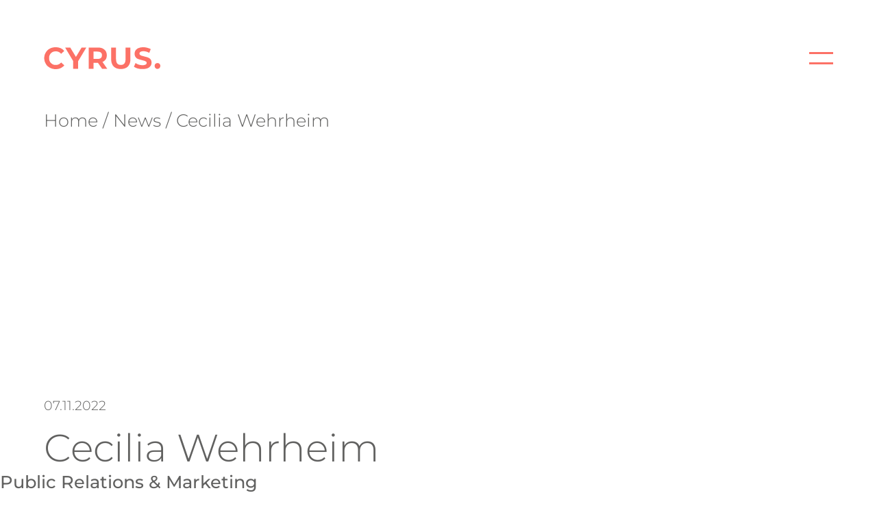

--- FILE ---
content_type: text/css
request_url: https://cyrus.archi/wp-content/themes/cyrus/style.css?ver=1.0.1
body_size: 81634
content:
/*
Theme Name: cyrus.architekten
Theme URI: https://quandelstaudt.com/
Author: QUANDELSTAUDT DESIGN GMBH
Author URI: https://quandelstaudt.com/
Description: Wordpress Theme for cyrus.architekten
Version: 1.0.0
Tested up to: 5.9.2
Requires PHP: 7.4.1
Text Domain: cyrus.architekten

Normalizing styles have been helped along thanks to the fine work of
Nicolas Gallagher and Jonathan Neal https://necolas.github.io/normalize.css/
*/
* {
  margin: 0;
  padding: 0;
  box-sizing: border-box;
}

/* montserrat-100 - latin */
@font-face {
  font-family: "Montserrat";
  font-style: normal;
  font-weight: 100;
  src: local(""), url("./fonts/montserrat-v25-latin-100.woff2") format("woff2"), url("./fonts/montserrat-v25-latin-100.woff") format("woff");
  /* Chrome 6+, Firefox 3.6+, IE 9+, Safari 5.1+ */
}
/* montserrat-200 - latin */
@font-face {
  font-family: "Montserrat";
  font-style: normal;
  font-weight: 200;
  src: local(""), url("./fonts/montserrat-v25-latin-200.woff2") format("woff2"), url("./fonts/montserrat-v25-latin-200.woff") format("woff");
  /* Chrome 6+, Firefox 3.6+, IE 9+, Safari 5.1+ */
}
/* montserrat-300 - latin */
@font-face {
  font-family: "Montserrat";
  font-style: normal;
  font-weight: 300;
  src: local(""), url("./fonts/montserrat-v25-latin-300.woff2") format("woff2"), url("./fonts/montserrat-v25-latin-300.woff") format("woff");
  /* Chrome 6+, Firefox 3.6+, IE 9+, Safari 5.1+ */
}
/* montserrat-regular - latin */
@font-face {
  font-family: "Montserrat";
  font-style: normal;
  font-weight: 400;
  src: local(""), url("./fonts/montserrat-v25-latin-regular.woff2") format("woff2"), url("./fonts/montserrat-v25-latin-regular.woff") format("woff");
  /* Chrome 6+, Firefox 3.6+, IE 9+, Safari 5.1+ */
}
/* montserrat-500 - latin */
@font-face {
  font-family: "Montserrat";
  font-style: normal;
  font-weight: 500;
  src: local(""), url("./fonts/montserrat-v25-latin-500.woff2") format("woff2"), url("./fonts/montserrat-v25-latin-500.woff") format("woff");
  /* Chrome 6+, Firefox 3.6+, IE 9+, Safari 5.1+ */
}
/* montserrat-600 - latin */
@font-face {
  font-family: "Montserrat";
  font-style: normal;
  font-weight: 600;
  src: local(""), url("./fonts/montserrat-v25-latin-600.woff2") format("woff2"), url("./fonts/montserrat-v25-latin-600.woff") format("woff");
  /* Chrome 6+, Firefox 3.6+, IE 9+, Safari 5.1+ */
}
/* montserrat-700 - latin */
@font-face {
  font-family: "Montserrat";
  font-style: normal;
  font-weight: 700;
  src: local(""), url("./fonts/montserrat-v25-latin-700.woff2") format("woff2"), url("./fonts/montserrat-v25-latin-700.woff") format("woff");
  /* Chrome 6+, Firefox 3.6+, IE 9+, Safari 5.1+ */
}
/* montserrat-800 - latin */
@font-face {
  font-family: "Montserrat";
  font-style: normal;
  font-weight: 800;
  src: local(""), url("./fonts/montserrat-v25-latin-800.woff2") format("woff2"), url("./fonts/montserrat-v25-latin-800.woff") format("woff");
  /* Chrome 6+, Firefox 3.6+, IE 9+, Safari 5.1+ */
}
/* montserrat-900 - latin */
@font-face {
  font-family: "Montserrat";
  font-style: normal;
  font-weight: 900;
  src: local(""), url("./fonts/montserrat-v25-latin-900.woff2") format("woff2"), url("./fonts/montserrat-v25-latin-900.woff") format("woff");
  /* Chrome 6+, Firefox 3.6+, IE 9+, Safari 5.1+ */
}
:root {
  --padding: 4rem;
  --padding-top: 6rem;
  --padding-small: 2rem;
  --primary: #616160;
  --accent: #fc7166;
  --light: #f6f6f8;
  --black: #000000;
  --white: #ffffff;
  --fs-quote: clamp(2.25rem, 1.0784rem + 5.768vw, 8rem);
  --fs-h1: clamp(2rem, 0.6667rem + 6.5641vw, 6rem);
  --fs-headline: clamp(1.6rem, 0.8rem + 3.9385vw, 4rem);
  --fs-h2: clamp(1.2rem, 0.7667rem + 2.1333vw, 2.5rem);
  --fs-h3: clamp(1.2rem, 0.7478rem + 2.2261vw, 2rem);
  --fs-copy: clamp(1rem, 0.795rem + 1.0092vw, 1.615rem);
  --fs-copy-small: clamp(1rem, 0.9167rem + 0.4103vw, 1.25rem);
  --fs-icon: 2rem;
  --fs-news-copy: clamp(1rem, 0.8299rem + 0.8372vw, 1.5625rem);
  --fs-figcaption: clamp(0.75rem, 0.6744rem + 0.3721vw, 1rem);
  --fs-date: clamp(0.75rem, 0.5988rem + 0.7442vw, 1.25rem);
  --fs-news-h1: clamp(1.5rem, 0.8198rem + 3.3488vw, 3.75rem);
  --fs-news-card-title: clamp(1.5rem, 1.3866rem + 0.5581vw, 1.875rem);
  --fs-news-card-copy: clamp(1rem, 0.9622rem + 0.186vw, 1.125rem);
}

@media screen and (max-width: 768px) {
  :root {
    --padding-small: 1rem;
    --padding: 2rem;
    --padding-top: 4em;
  }
  h1,
  h2,
  h3,
  h4,
  h5,
  h6 {
    /*reset for mobile browsers */
    hyphens: auto;
    -webkit-hyphens: auto;
    -ms-hyphens: auto;
  }
  p {
    hyphens: auto;
    -webkit-hyphens: auto;
    -ms-hyphens: auto;
  }
}
html {
  scroll-behavior: smooth;
}

h1,
h2,
h3,
h4,
h5,
h6 {
  /*reset for mobile browsers */
  font-weight: normal;
}

a {
  font-family: "Montserrat", sans-serif;
  text-decoration: none;
  color: inherit;
  font-size: inherit;
}

body {
  position: relative;
  scroll-behavior: smooth;
  background-color: #ffffff;
  font-family: "Montserrat", sans-serif;
  color: var(--primary);
  -webkit-font-smoothing: antialiased;
  /* Chrome, Safari */
  -moz-osx-font-smoothing: grayscale;
  /* Firefox */
  min-height: -webkit-fill-available;
}

@media screen and (min-width: 4000px) {
  body {
    display: flex;
    flex-direction: column;
    align-items: center;
  }
}
.site {
  position: relative;
}

.site-main {
  overflow-x: hidden;
}

section {
  position: relative;
}

.section-title {
  font-size: var(--fs-copy);
  font-weight: 300;
  margin-bottom: 2rem;
}
@media screen and (min-width: 768px) {
  .section-title {
    margin-bottom: 8rem;
  }
}
.section-title a {
  transition: color 325ms ease;
}
.section-title a:hover {
  color: var(--accent);
}

.container {
  width: 1400px;
  max-width: 100%;
}

@media screen and (min-width: 2000px) {
  :root {
    --padding: 6rem;
  }
  .container {
    width: 2000px;
    max-width: 100%;
  }
}
.title {
  font-family: "Montserrat", sans-serif;
  font-size: var(--fs-h1);
  margin-bottom: 4rem;
  padding: var(--padding) var(--padding) 0 var(--padding);
  position: relative;
  z-index: 25;
}

p {
  font-family: "Montserrat", sans-serif;
  font-size: var(--fs-copy);
  font-weight: 300;
  line-height: 1.5;
  margin-bottom: 0.75rem;
  text-rendering: optimizeLegibility;
}

img {
  display: block;
  width: 100%;
  max-width: 100%;
  object-fit: cover;
  height: auto;
  transition: all 325ms ease;
}

video {
  max-width: 100%;
}

h2 {
  font-family: "Montserrat", sans-serif;
  font-size: var(--fs-h1);
  font-weight: 100;
}

h3 {
  font-size: var(--fs-copy);
  font-weight: 500;
  margin-bottom: 2rem;
}

h4 {
  font-size: var(--fs-copy);
  font-weight: 500;
}

ul {
  list-style: none;
}
ul li {
  font-family: "Montserrat", sans-serif;
}

.no-margin {
  margin: 0 0 0em;
}

.main-content {
  display: flex;
  flex-direction: column;
}
.main-content .container {
  padding: 13rem var(--padding) 6.5rem var(--padding);
}
.main-content .container .site-title {
  font-family: "Montserrat", sans-serif;
  font-size: var(--fs-h1);
  line-height: 1.15;
  max-width: 25ch;
  margin-bottom: 8rem;
}
.main-content .container h2 {
  font-size: var(--fs-copy);
  line-height: auto;
  font-family: "Montserrat", sans-serif;
  margin-bottom: 2rem;
}
.main-content .container h3 {
  font-size: 1.25rem;
  line-height: auto;
  font-family: "Montserrat", sans-serif;
  margin-bottom: 0.75em;
}
.main-content .container h4 {
  font-size: 1rem;
  line-height: auto;
  font-family: "Montserrat", sans-serif;
  margin-bottom: 0.75em;
}
.main-content .container p {
  font-size: 1rem;
  max-width: 100%;
  margin-bottom: 2rem;
}
.main-content .container ul {
  list-style: disc;
  color: var(--primary);
  font-weight: 200;
}
.main-content .container ul li {
  margin-left: 15px;
  margin-bottom: 1rem;
}
.main-content .container a {
  font-family: "Montserrat", sans-serif;
  font-size: 1rem;
  text-decoration: none;
  color: var(--primary);
  transition: color 325ms ease;
}
.main-content .container a:hover {
  color: var(--accent);
}

@media screen and (max-width: 768px) {
  .main-content .container {
    padding: 8rem var(--padding) 6.5rem var(--padding);
  }
  .main-content .container .site-title {
    font-family: "Montserrat", sans-serif;
    font-size: var(--fs-h1);
    line-height: 1.15;
    max-width: 25ch;
    margin-bottom: 4rem;
  }
  .main-content .container p {
    hyphens: auto;
  }
}
strong {
  font-weight: 600;
  color: var(--accent);
}

.wp-block-image img {
  height: auto;
  max-width: 100%;
}
.wp-block-image a img {
  width: auto;
  padding: 0 !important;
}

.wp-block-columns {
  padding: var(--padding);
}
.wp-block-columns .wp-block-column h2 {
  font-size: var(--fs-h1);
  margin-bottom: 2rem;
  font-weight: 500;
}
.wp-block-columns .wp-block-column h3 {
  font-size: var(--fs-h3);
  margin-bottom: 2rem;
  font-weight: 500;
}
.wp-block-columns .wp-block-column p {
  font-size: var(--fs-copy);
  margin-bottom: 2rem;
  font-weight: 300;
  line-height: 1.5;
  max-width: 50ch;
}

.wp-block-buttons {
  margin-bottom: 2rem;
}

.wp-block-button {
  display: inline-block;
  border-bottom: 0.75rem solid var(--primary);
  color: var(--primary);
  transition: border-bottom 325ms ease, color 325ms ease;
}
.wp-block-button:hover {
  border-bottom: 0.75rem solid var(--accent);
  color: var(--accent);
}
.wp-block-button--no-border {
  border-bottom: 0.75rem solid transparent;
}
.wp-block-button--no-border:hover {
  border-bottom: none;
}

.wp-block-button__link {
  color: inherit !important;
  display: inline-block;
  border-radius: 0;
  background-color: transparent;
  padding: 1rem 0;
  font-weight: 600;
  font-size: var(--fs-copy);
}

.wp-block-button__link {
  text-align: left;
}

.wp-block-social-link:hover {
  transform: scale(1);
}

.wp-block-social-links {
  display: flex;
  gap: 0.5em;
  flex-wrap: wrap;
  align-items: center;
}
.wp-block-social-links svg {
  width: 1.25em;
  height: 1.25em;
  fill: var(--primary);
  transition: fill 325ms ease;
}
.wp-block-social-links svg:hover {
  fill: var(--accent);
}

.wp-block-social-links .wp-block-social-link .wp-block-social-link-anchor {
  transition: color 325ms ease;
}

.wp-block-social-links .wp-block-social-link .wp-block-social-link-anchor:hover {
  color: var(--accent);
  fill: var(--accent);
}

.wp-block-social-link-label {
  display: none;
}

.coral-background {
  color: var(--white);
  background-color: var(--accent);
  font-weight: 100 !important;
}

.wp-block-button--white {
  border-bottom: 0.75rem solid var(--white) !important;
}
.wp-block-button--white .wp-block-button__link {
  color: var(--white) !important;
}

.fade-in {
  opacity: 0;
  animation: fade-in 325ms 3500ms ease-out forwards;
}

@keyframes fade-in {
  to {
    opacity: 1;
  }
}
@keyframes appear {
  to {
    opacity: 1;
  }
}
.fa {
  color: var(--accent);
  font-size: var(--fs-icon);
}

/*!
 *  Font Awesome 4.7.0 by @davegandy - http://fontawesome.io - @fontawesome
 *  License - http://fontawesome.io/license (Font: SIL OFL 1.1, CSS: MIT License)
 */
@font-face {
  font-family: "FontAwesome";
  src: url("../fonts/fontawesome-webfont.eot?v=4.7.0");
  src: url("../fonts/fontawesome-webfont.eot?#iefix&v=4.7.0") format("embedded-opentype"), url("../fonts/fontawesome-webfont.woff2?v=4.7.0") format("woff2"), url("../fonts/fontawesome-webfont.woff?v=4.7.0") format("woff"), url("../fonts/fontawesome-webfont.ttf?v=4.7.0") format("truetype"), url("../fonts/fontawesome-webfont.svg?v=4.7.0#fontawesomeregular") format("svg");
  font-weight: normal;
  font-style: normal;
}
.fa {
  display: inline-block;
  font: normal normal normal 14px/1 FontAwesome;
  font-size: inherit;
  text-rendering: auto;
  -webkit-font-smoothing: antialiased;
  -moz-osx-font-smoothing: grayscale;
}

.fa-lg {
  font-size: 1.33333333em;
  line-height: 0.75em;
  vertical-align: -15%;
}

.fa-2x {
  font-size: 2em;
}

.fa-3x {
  font-size: 3em;
}

.fa-4x {
  font-size: 4em;
}

.fa-5x {
  font-size: 5em;
}

.fa-fw {
  width: 1.28571429em;
  text-align: center;
}

.fa-ul {
  padding-left: 0;
  margin-left: 2.14285714em;
  list-style-type: none;
}

.fa-ul > li {
  position: relative;
}

.fa-li {
  position: absolute;
  left: -2.14285714em;
  width: 2.14285714em;
  top: 0.14285714em;
  text-align: center;
}

.fa-li.fa-lg {
  left: -1.85714286em;
}

.fa-border {
  padding: 0.2em 0.25em 0.15em;
  border: solid 0.08em #eee;
  border-radius: 0.1em;
}

.fa-pull-left {
  float: left;
}

.fa-pull-right {
  float: right;
}

.fa.fa-pull-left {
  margin-right: 0.3em;
}

.fa.fa-pull-right {
  margin-left: 0.3em;
}

.pull-right {
  float: right;
}

.pull-left {
  float: left;
}

.fa.pull-left {
  margin-right: 0.3em;
}

.fa.pull-right {
  margin-left: 0.3em;
}

.fa-spin {
  -webkit-animation: fa-spin 2s infinite linear;
  animation: fa-spin 2s infinite linear;
}

.fa-pulse {
  -webkit-animation: fa-spin 1s infinite steps(8);
  animation: fa-spin 1s infinite steps(8);
}

@-webkit-keyframes fa-spin {
  0% {
    -webkit-transform: rotate(0deg);
    transform: rotate(0deg);
  }
  100% {
    -webkit-transform: rotate(359deg);
    transform: rotate(359deg);
  }
}
@keyframes fa-spin {
  0% {
    -webkit-transform: rotate(0deg);
    transform: rotate(0deg);
  }
  100% {
    -webkit-transform: rotate(359deg);
    transform: rotate(359deg);
  }
}
.fa-rotate-90 {
  -ms-filter: "progid:DXImageTransform.Microsoft.BasicImage(rotation=1)";
  -webkit-transform: rotate(90deg);
  -ms-transform: rotate(90deg);
  transform: rotate(90deg);
}

.fa-rotate-180 {
  -ms-filter: "progid:DXImageTransform.Microsoft.BasicImage(rotation=2)";
  -webkit-transform: rotate(180deg);
  -ms-transform: rotate(180deg);
  transform: rotate(180deg);
}

.fa-rotate-270 {
  -ms-filter: "progid:DXImageTransform.Microsoft.BasicImage(rotation=3)";
  -webkit-transform: rotate(270deg);
  -ms-transform: rotate(270deg);
  transform: rotate(270deg);
}

.fa-flip-horizontal {
  -ms-filter: "progid:DXImageTransform.Microsoft.BasicImage(rotation=0, mirror=1)";
  -webkit-transform: scale(-1, 1);
  -ms-transform: scale(-1, 1);
  transform: scale(-1, 1);
}

.fa-flip-vertical {
  -ms-filter: "progid:DXImageTransform.Microsoft.BasicImage(rotation=2, mirror=1)";
  -webkit-transform: scale(1, -1);
  -ms-transform: scale(1, -1);
  transform: scale(1, -1);
}

:root .fa-rotate-90, :root .fa-rotate-180, :root .fa-rotate-270, :root .fa-flip-horizontal, :root .fa-flip-vertical {
  filter: none;
}

.fa-stack {
  position: relative;
  display: inline-block;
  width: 2em;
  height: 2em;
  line-height: 2em;
  vertical-align: middle;
}

.fa-stack-1x, .fa-stack-2x {
  position: absolute;
  left: 0;
  width: 100%;
  text-align: center;
}

.fa-stack-1x {
  line-height: inherit;
}

.fa-stack-2x {
  font-size: 2em;
}

.fa-inverse {
  color: #fff;
}

.fa-glass:before {
  content: "\f000";
}

.fa-music:before {
  content: "\f001";
}

.fa-search:before {
  content: "\f002";
}

.fa-envelope-o:before {
  content: "\f003";
}

.fa-heart:before {
  content: "\f004";
}

.fa-star:before {
  content: "\f005";
}

.fa-star-o:before {
  content: "\f006";
}

.fa-user:before {
  content: "\f007";
}

.fa-film:before {
  content: "\f008";
}

.fa-th-large:before {
  content: "\f009";
}

.fa-th:before {
  content: "\f00a";
}

.fa-th-list:before {
  content: "\f00b";
}

.fa-check:before {
  content: "\f00c";
}

.fa-remove:before, .fa-close:before, .fa-times:before {
  content: "\f00d";
}

.fa-search-plus:before {
  content: "\f00e";
}

.fa-search-minus:before {
  content: "\f010";
}

.fa-power-off:before {
  content: "\f011";
}

.fa-signal:before {
  content: "\f012";
}

.fa-gear:before, .fa-cog:before {
  content: "\f013";
}

.fa-trash-o:before {
  content: "\f014";
}

.fa-home:before {
  content: "\f015";
}

.fa-file-o:before {
  content: "\f016";
}

.fa-clock-o:before {
  content: "\f017";
}

.fa-road:before {
  content: "\f018";
}

.fa-download:before {
  content: "\f019";
}

.fa-arrow-circle-o-down:before {
  content: "\f01a";
}

.fa-arrow-circle-o-up:before {
  content: "\f01b";
}

.fa-inbox:before {
  content: "\f01c";
}

.fa-play-circle-o:before {
  content: "\f01d";
}

.fa-rotate-right:before, .fa-repeat:before {
  content: "\f01e";
}

.fa-refresh:before {
  content: "\f021";
}

.fa-list-alt:before {
  content: "\f022";
}

.fa-lock:before {
  content: "\f023";
}

.fa-flag:before {
  content: "\f024";
}

.fa-headphones:before {
  content: "\f025";
}

.fa-volume-off:before {
  content: "\f026";
}

.fa-volume-down:before {
  content: "\f027";
}

.fa-volume-up:before {
  content: "\f028";
}

.fa-qrcode:before {
  content: "\f029";
}

.fa-barcode:before {
  content: "\f02a";
}

.fa-tag:before {
  content: "\f02b";
}

.fa-tags:before {
  content: "\f02c";
}

.fa-book:before {
  content: "\f02d";
}

.fa-bookmark:before {
  content: "\f02e";
}

.fa-print:before {
  content: "\f02f";
}

.fa-camera:before {
  content: "\f030";
}

.fa-font:before {
  content: "\f031";
}

.fa-bold:before {
  content: "\f032";
}

.fa-italic:before {
  content: "\f033";
}

.fa-text-height:before {
  content: "\f034";
}

.fa-text-width:before {
  content: "\f035";
}

.fa-align-left:before {
  content: "\f036";
}

.fa-align-center:before {
  content: "\f037";
}

.fa-align-right:before {
  content: "\f038";
}

.fa-align-justify:before {
  content: "\f039";
}

.fa-list:before {
  content: "\f03a";
}

.fa-dedent:before, .fa-outdent:before {
  content: "\f03b";
}

.fa-indent:before {
  content: "\f03c";
}

.fa-video-camera:before {
  content: "\f03d";
}

.fa-photo:before, .fa-image:before, .fa-picture-o:before {
  content: "\f03e";
}

.fa-pencil:before {
  content: "\f040";
}

.fa-map-marker:before {
  content: "\f041";
}

.fa-adjust:before {
  content: "\f042";
}

.fa-tint:before {
  content: "\f043";
}

.fa-edit:before, .fa-pencil-square-o:before {
  content: "\f044";
}

.fa-share-square-o:before {
  content: "\f045";
}

.fa-check-square-o:before {
  content: "\f046";
}

.fa-arrows:before {
  content: "\f047";
}

.fa-step-backward:before {
  content: "\f048";
}

.fa-fast-backward:before {
  content: "\f049";
}

.fa-backward:before {
  content: "\f04a";
}

.fa-play:before {
  content: "\f04b";
}

.fa-pause:before {
  content: "\f04c";
}

.fa-stop:before {
  content: "\f04d";
}

.fa-forward:before {
  content: "\f04e";
}

.fa-fast-forward:before {
  content: "\f050";
}

.fa-step-forward:before {
  content: "\f051";
}

.fa-eject:before {
  content: "\f052";
}

.fa-chevron-left:before {
  content: "\f053";
}

.fa-chevron-right:before {
  content: "\f054";
}

.fa-plus-circle:before {
  content: "\f055";
}

.fa-minus-circle:before {
  content: "\f056";
}

.fa-times-circle:before {
  content: "\f057";
}

.fa-check-circle:before {
  content: "\f058";
}

.fa-question-circle:before {
  content: "\f059";
}

.fa-info-circle:before {
  content: "\f05a";
}

.fa-crosshairs:before {
  content: "\f05b";
}

.fa-times-circle-o:before {
  content: "\f05c";
}

.fa-check-circle-o:before {
  content: "\f05d";
}

.fa-ban:before {
  content: "\f05e";
}

.fa-arrow-left:before {
  content: "\f060";
}

.fa-arrow-right:before {
  content: "\f061";
}

.fa-arrow-up:before {
  content: "\f062";
}

.fa-arrow-down:before {
  content: "\f063";
}

.fa-mail-forward:before, .fa-share:before {
  content: "\f064";
}

.fa-expand:before {
  content: "\f065";
}

.fa-compress:before {
  content: "\f066";
}

.fa-plus:before {
  content: "\f067";
}

.fa-minus:before {
  content: "\f068";
}

.fa-asterisk:before {
  content: "\f069";
}

.fa-exclamation-circle:before {
  content: "\f06a";
}

.fa-gift:before {
  content: "\f06b";
}

.fa-leaf:before {
  content: "\f06c";
}

.fa-fire:before {
  content: "\f06d";
}

.fa-eye:before {
  content: "\f06e";
}

.fa-eye-slash:before {
  content: "\f070";
}

.fa-warning:before, .fa-exclamation-triangle:before {
  content: "\f071";
}

.fa-plane:before {
  content: "\f072";
}

.fa-calendar:before {
  content: "\f073";
}

.fa-random:before {
  content: "\f074";
}

.fa-comment:before {
  content: "\f075";
}

.fa-magnet:before {
  content: "\f076";
}

.fa-chevron-up:before {
  content: "\f077";
}

.fa-chevron-down:before {
  content: "\f078";
}

.fa-retweet:before {
  content: "\f079";
}

.fa-shopping-cart:before {
  content: "\f07a";
}

.fa-folder:before {
  content: "\f07b";
}

.fa-folder-open:before {
  content: "\f07c";
}

.fa-arrows-v:before {
  content: "\f07d";
}

.fa-arrows-h:before {
  content: "\f07e";
}

.fa-bar-chart-o:before, .fa-bar-chart:before {
  content: "\f080";
}

.fa-twitter-square:before {
  content: "\f081";
}

.fa-facebook-square:before {
  content: "\f082";
}

.fa-camera-retro:before {
  content: "\f083";
}

.fa-key:before {
  content: "\f084";
}

.fa-gears:before, .fa-cogs:before {
  content: "\f085";
}

.fa-comments:before {
  content: "\f086";
}

.fa-thumbs-o-up:before {
  content: "\f087";
}

.fa-thumbs-o-down:before {
  content: "\f088";
}

.fa-star-half:before {
  content: "\f089";
}

.fa-heart-o:before {
  content: "\f08a";
}

.fa-sign-out:before {
  content: "\f08b";
}

.fa-linkedin-square:before {
  content: "\f08c";
}

.fa-thumb-tack:before {
  content: "\f08d";
}

.fa-external-link:before {
  content: "\f08e";
}

.fa-sign-in:before {
  content: "\f090";
}

.fa-trophy:before {
  content: "\f091";
}

.fa-github-square:before {
  content: "\f092";
}

.fa-upload:before {
  content: "\f093";
}

.fa-lemon-o:before {
  content: "\f094";
}

.fa-phone:before {
  content: "\f095";
}

.fa-square-o:before {
  content: "\f096";
}

.fa-bookmark-o:before {
  content: "\f097";
}

.fa-phone-square:before {
  content: "\f098";
}

.fa-twitter:before {
  content: "\f099";
}

.fa-facebook-f:before, .fa-facebook:before {
  content: "\f09a";
}

.fa-github:before {
  content: "\f09b";
}

.fa-unlock:before {
  content: "\f09c";
}

.fa-credit-card:before {
  content: "\f09d";
}

.fa-feed:before, .fa-rss:before {
  content: "\f09e";
}

.fa-hdd-o:before {
  content: "\f0a0";
}

.fa-bullhorn:before {
  content: "\f0a1";
}

.fa-bell:before {
  content: "\f0f3";
}

.fa-certificate:before {
  content: "\f0a3";
}

.fa-hand-o-right:before {
  content: "\f0a4";
}

.fa-hand-o-left:before {
  content: "\f0a5";
}

.fa-hand-o-up:before {
  content: "\f0a6";
}

.fa-hand-o-down:before {
  content: "\f0a7";
}

.fa-arrow-circle-left:before {
  content: "\f0a8";
}

.fa-arrow-circle-right:before {
  content: "\f0a9";
}

.fa-arrow-circle-up:before {
  content: "\f0aa";
}

.fa-arrow-circle-down:before {
  content: "\f0ab";
}

.fa-globe:before {
  content: "\f0ac";
}

.fa-wrench:before {
  content: "\f0ad";
}

.fa-tasks:before {
  content: "\f0ae";
}

.fa-filter:before {
  content: "\f0b0";
}

.fa-briefcase:before {
  content: "\f0b1";
}

.fa-arrows-alt:before {
  content: "\f0b2";
}

.fa-group:before, .fa-users:before {
  content: "\f0c0";
}

.fa-chain:before, .fa-link:before {
  content: "\f0c1";
}

.fa-cloud:before {
  content: "\f0c2";
}

.fa-flask:before {
  content: "\f0c3";
}

.fa-cut:before, .fa-scissors:before {
  content: "\f0c4";
}

.fa-copy:before, .fa-files-o:before {
  content: "\f0c5";
}

.fa-paperclip:before {
  content: "\f0c6";
}

.fa-save:before, .fa-floppy-o:before {
  content: "\f0c7";
}

.fa-square:before {
  content: "\f0c8";
}

.fa-navicon:before, .fa-reorder:before, .fa-bars:before {
  content: "\f0c9";
}

.fa-list-ul:before {
  content: "\f0ca";
}

.fa-list-ol:before {
  content: "\f0cb";
}

.fa-strikethrough:before {
  content: "\f0cc";
}

.fa-underline:before {
  content: "\f0cd";
}

.fa-table:before {
  content: "\f0ce";
}

.fa-magic:before {
  content: "\f0d0";
}

.fa-truck:before {
  content: "\f0d1";
}

.fa-pinterest:before {
  content: "\f0d2";
}

.fa-pinterest-square:before {
  content: "\f0d3";
}

.fa-google-plus-square:before {
  content: "\f0d4";
}

.fa-google-plus:before {
  content: "\f0d5";
}

.fa-money:before {
  content: "\f0d6";
}

.fa-caret-down:before {
  content: "\f0d7";
}

.fa-caret-up:before {
  content: "\f0d8";
}

.fa-caret-left:before {
  content: "\f0d9";
}

.fa-caret-right:before {
  content: "\f0da";
}

.fa-columns:before {
  content: "\f0db";
}

.fa-unsorted:before, .fa-sort:before {
  content: "\f0dc";
}

.fa-sort-down:before, .fa-sort-desc:before {
  content: "\f0dd";
}

.fa-sort-up:before, .fa-sort-asc:before {
  content: "\f0de";
}

.fa-envelope:before {
  content: "\f0e0";
}

.fa-linkedin:before {
  content: "\f0e1";
}

.fa-rotate-left:before, .fa-undo:before {
  content: "\f0e2";
}

.fa-legal:before, .fa-gavel:before {
  content: "\f0e3";
}

.fa-dashboard:before, .fa-tachometer:before {
  content: "\f0e4";
}

.fa-comment-o:before {
  content: "\f0e5";
}

.fa-comments-o:before {
  content: "\f0e6";
}

.fa-flash:before, .fa-bolt:before {
  content: "\f0e7";
}

.fa-sitemap:before {
  content: "\f0e8";
}

.fa-umbrella:before {
  content: "\f0e9";
}

.fa-paste:before, .fa-clipboard:before {
  content: "\f0ea";
}

.fa-lightbulb-o:before {
  content: "\f0eb";
}

.fa-exchange:before {
  content: "\f0ec";
}

.fa-cloud-download:before {
  content: "\f0ed";
}

.fa-cloud-upload:before {
  content: "\f0ee";
}

.fa-user-md:before {
  content: "\f0f0";
}

.fa-stethoscope:before {
  content: "\f0f1";
}

.fa-suitcase:before {
  content: "\f0f2";
}

.fa-bell-o:before {
  content: "\f0a2";
}

.fa-coffee:before {
  content: "\f0f4";
}

.fa-cutlery:before {
  content: "\f0f5";
}

.fa-file-text-o:before {
  content: "\f0f6";
}

.fa-building-o:before {
  content: "\f0f7";
}

.fa-hospital-o:before {
  content: "\f0f8";
}

.fa-ambulance:before {
  content: "\f0f9";
}

.fa-medkit:before {
  content: "\f0fa";
}

.fa-fighter-jet:before {
  content: "\f0fb";
}

.fa-beer:before {
  content: "\f0fc";
}

.fa-h-square:before {
  content: "\f0fd";
}

.fa-plus-square:before {
  content: "\f0fe";
}

.fa-angle-double-left:before {
  content: "\f100";
}

.fa-angle-double-right:before {
  content: "\f101";
}

.fa-angle-double-up:before {
  content: "\f102";
}

.fa-angle-double-down:before {
  content: "\f103";
}

.fa-angle-left:before {
  content: "\f104";
}

.fa-angle-right:before {
  content: "\f105";
}

.fa-angle-up:before {
  content: "\f106";
}

.fa-angle-down:before {
  content: "\f107";
}

.fa-desktop:before {
  content: "\f108";
}

.fa-laptop:before {
  content: "\f109";
}

.fa-tablet:before {
  content: "\f10a";
}

.fa-mobile-phone:before, .fa-mobile:before {
  content: "\f10b";
}

.fa-circle-o:before {
  content: "\f10c";
}

.fa-quote-left:before {
  content: "\f10d";
}

.fa-quote-right:before {
  content: "\f10e";
}

.fa-spinner:before {
  content: "\f110";
}

.fa-circle:before {
  content: "\f111";
}

.fa-mail-reply:before, .fa-reply:before {
  content: "\f112";
}

.fa-github-alt:before {
  content: "\f113";
}

.fa-folder-o:before {
  content: "\f114";
}

.fa-folder-open-o:before {
  content: "\f115";
}

.fa-smile-o:before {
  content: "\f118";
}

.fa-frown-o:before {
  content: "\f119";
}

.fa-meh-o:before {
  content: "\f11a";
}

.fa-gamepad:before {
  content: "\f11b";
}

.fa-keyboard-o:before {
  content: "\f11c";
}

.fa-flag-o:before {
  content: "\f11d";
}

.fa-flag-checkered:before {
  content: "\f11e";
}

.fa-terminal:before {
  content: "\f120";
}

.fa-code:before {
  content: "\f121";
}

.fa-mail-reply-all:before, .fa-reply-all:before {
  content: "\f122";
}

.fa-star-half-empty:before, .fa-star-half-full:before, .fa-star-half-o:before {
  content: "\f123";
}

.fa-location-arrow:before {
  content: "\f124";
}

.fa-crop:before {
  content: "\f125";
}

.fa-code-fork:before {
  content: "\f126";
}

.fa-unlink:before, .fa-chain-broken:before {
  content: "\f127";
}

.fa-question:before {
  content: "\f128";
}

.fa-info:before {
  content: "\f129";
}

.fa-exclamation:before {
  content: "\f12a";
}

.fa-superscript:before {
  content: "\f12b";
}

.fa-subscript:before {
  content: "\f12c";
}

.fa-eraser:before {
  content: "\f12d";
}

.fa-puzzle-piece:before {
  content: "\f12e";
}

.fa-microphone:before {
  content: "\f130";
}

.fa-microphone-slash:before {
  content: "\f131";
}

.fa-shield:before {
  content: "\f132";
}

.fa-calendar-o:before {
  content: "\f133";
}

.fa-fire-extinguisher:before {
  content: "\f134";
}

.fa-rocket:before {
  content: "\f135";
}

.fa-maxcdn:before {
  content: "\f136";
}

.fa-chevron-circle-left:before {
  content: "\f137";
}

.fa-chevron-circle-right:before {
  content: "\f138";
}

.fa-chevron-circle-up:before {
  content: "\f139";
}

.fa-chevron-circle-down:before {
  content: "\f13a";
}

.fa-html5:before {
  content: "\f13b";
}

.fa-css3:before {
  content: "\f13c";
}

.fa-anchor:before {
  content: "\f13d";
}

.fa-unlock-alt:before {
  content: "\f13e";
}

.fa-bullseye:before {
  content: "\f140";
}

.fa-ellipsis-h:before {
  content: "\f141";
}

.fa-ellipsis-v:before {
  content: "\f142";
}

.fa-rss-square:before {
  content: "\f143";
}

.fa-play-circle:before {
  content: "\f144";
}

.fa-ticket:before {
  content: "\f145";
}

.fa-minus-square:before {
  content: "\f146";
}

.fa-minus-square-o:before {
  content: "\f147";
}

.fa-level-up:before {
  content: "\f148";
}

.fa-level-down:before {
  content: "\f149";
}

.fa-check-square:before {
  content: "\f14a";
}

.fa-pencil-square:before {
  content: "\f14b";
}

.fa-external-link-square:before {
  content: "\f14c";
}

.fa-share-square:before {
  content: "\f14d";
}

.fa-compass:before {
  content: "\f14e";
}

.fa-toggle-down:before, .fa-caret-square-o-down:before {
  content: "\f150";
}

.fa-toggle-up:before, .fa-caret-square-o-up:before {
  content: "\f151";
}

.fa-toggle-right:before, .fa-caret-square-o-right:before {
  content: "\f152";
}

.fa-euro:before, .fa-eur:before {
  content: "\f153";
}

.fa-gbp:before {
  content: "\f154";
}

.fa-dollar:before, .fa-usd:before {
  content: "\f155";
}

.fa-rupee:before, .fa-inr:before {
  content: "\f156";
}

.fa-cny:before, .fa-rmb:before, .fa-yen:before, .fa-jpy:before {
  content: "\f157";
}

.fa-ruble:before, .fa-rouble:before, .fa-rub:before {
  content: "\f158";
}

.fa-won:before, .fa-krw:before {
  content: "\f159";
}

.fa-bitcoin:before, .fa-btc:before {
  content: "\f15a";
}

.fa-file:before {
  content: "\f15b";
}

.fa-file-text:before {
  content: "\f15c";
}

.fa-sort-alpha-asc:before {
  content: "\f15d";
}

.fa-sort-alpha-desc:before {
  content: "\f15e";
}

.fa-sort-amount-asc:before {
  content: "\f160";
}

.fa-sort-amount-desc:before {
  content: "\f161";
}

.fa-sort-numeric-asc:before {
  content: "\f162";
}

.fa-sort-numeric-desc:before {
  content: "\f163";
}

.fa-thumbs-up:before {
  content: "\f164";
}

.fa-thumbs-down:before {
  content: "\f165";
}

.fa-youtube-square:before {
  content: "\f166";
}

.fa-youtube:before {
  content: "\f167";
}

.fa-xing:before {
  content: "\f168";
}

.fa-xing-square:before {
  content: "\f169";
}

.fa-youtube-play:before {
  content: "\f16a";
}

.fa-dropbox:before {
  content: "\f16b";
}

.fa-stack-overflow:before {
  content: "\f16c";
}

.fa-instagram:before {
  content: "\f16d";
}

.fa-flickr:before {
  content: "\f16e";
}

.fa-adn:before {
  content: "\f170";
}

.fa-bitbucket:before {
  content: "\f171";
}

.fa-bitbucket-square:before {
  content: "\f172";
}

.fa-tumblr:before {
  content: "\f173";
}

.fa-tumblr-square:before {
  content: "\f174";
}

.fa-long-arrow-down:before {
  content: "\f175";
}

.fa-long-arrow-up:before {
  content: "\f176";
}

.fa-long-arrow-left:before {
  content: "\f177";
}

.fa-long-arrow-right:before {
  content: "\f178";
}

.fa-apple:before {
  content: "\f179";
}

.fa-windows:before {
  content: "\f17a";
}

.fa-android:before {
  content: "\f17b";
}

.fa-linux:before {
  content: "\f17c";
}

.fa-dribbble:before {
  content: "\f17d";
}

.fa-skype:before {
  content: "\f17e";
}

.fa-foursquare:before {
  content: "\f180";
}

.fa-trello:before {
  content: "\f181";
}

.fa-female:before {
  content: "\f182";
}

.fa-male:before {
  content: "\f183";
}

.fa-gittip:before, .fa-gratipay:before {
  content: "\f184";
}

.fa-sun-o:before {
  content: "\f185";
}

.fa-moon-o:before {
  content: "\f186";
}

.fa-archive:before {
  content: "\f187";
}

.fa-bug:before {
  content: "\f188";
}

.fa-vk:before {
  content: "\f189";
}

.fa-weibo:before {
  content: "\f18a";
}

.fa-renren:before {
  content: "\f18b";
}

.fa-pagelines:before {
  content: "\f18c";
}

.fa-stack-exchange:before {
  content: "\f18d";
}

.fa-arrow-circle-o-right:before {
  content: "\f18e";
}

.fa-arrow-circle-o-left:before {
  content: "\f190";
}

.fa-toggle-left:before, .fa-caret-square-o-left:before {
  content: "\f191";
}

.fa-dot-circle-o:before {
  content: "\f192";
}

.fa-wheelchair:before {
  content: "\f193";
}

.fa-vimeo-square:before {
  content: "\f194";
}

.fa-turkish-lira:before, .fa-try:before {
  content: "\f195";
}

.fa-plus-square-o:before {
  content: "\f196";
}

.fa-space-shuttle:before {
  content: "\f197";
}

.fa-slack:before {
  content: "\f198";
}

.fa-envelope-square:before {
  content: "\f199";
}

.fa-wordpress:before {
  content: "\f19a";
}

.fa-openid:before {
  content: "\f19b";
}

.fa-institution:before, .fa-bank:before, .fa-university:before {
  content: "\f19c";
}

.fa-mortar-board:before, .fa-graduation-cap:before {
  content: "\f19d";
}

.fa-yahoo:before {
  content: "\f19e";
}

.fa-google:before {
  content: "\f1a0";
}

.fa-reddit:before {
  content: "\f1a1";
}

.fa-reddit-square:before {
  content: "\f1a2";
}

.fa-stumbleupon-circle:before {
  content: "\f1a3";
}

.fa-stumbleupon:before {
  content: "\f1a4";
}

.fa-delicious:before {
  content: "\f1a5";
}

.fa-digg:before {
  content: "\f1a6";
}

.fa-pied-piper-pp:before {
  content: "\f1a7";
}

.fa-pied-piper-alt:before {
  content: "\f1a8";
}

.fa-drupal:before {
  content: "\f1a9";
}

.fa-joomla:before {
  content: "\f1aa";
}

.fa-language:before {
  content: "\f1ab";
}

.fa-fax:before {
  content: "\f1ac";
}

.fa-building:before {
  content: "\f1ad";
}

.fa-child:before {
  content: "\f1ae";
}

.fa-paw:before {
  content: "\f1b0";
}

.fa-spoon:before {
  content: "\f1b1";
}

.fa-cube:before {
  content: "\f1b2";
}

.fa-cubes:before {
  content: "\f1b3";
}

.fa-behance:before {
  content: "\f1b4";
}

.fa-behance-square:before {
  content: "\f1b5";
}

.fa-steam:before {
  content: "\f1b6";
}

.fa-steam-square:before {
  content: "\f1b7";
}

.fa-recycle:before {
  content: "\f1b8";
}

.fa-automobile:before, .fa-car:before {
  content: "\f1b9";
}

.fa-cab:before, .fa-taxi:before {
  content: "\f1ba";
}

.fa-tree:before {
  content: "\f1bb";
}

.fa-spotify:before {
  content: "\f1bc";
}

.fa-deviantart:before {
  content: "\f1bd";
}

.fa-soundcloud:before {
  content: "\f1be";
}

.fa-database:before {
  content: "\f1c0";
}

.fa-file-pdf-o:before {
  content: "\f1c1";
}

.fa-file-word-o:before {
  content: "\f1c2";
}

.fa-file-excel-o:before {
  content: "\f1c3";
}

.fa-file-powerpoint-o:before {
  content: "\f1c4";
}

.fa-file-photo-o:before, .fa-file-picture-o:before, .fa-file-image-o:before {
  content: "\f1c5";
}

.fa-file-zip-o:before, .fa-file-archive-o:before {
  content: "\f1c6";
}

.fa-file-sound-o:before, .fa-file-audio-o:before {
  content: "\f1c7";
}

.fa-file-movie-o:before, .fa-file-video-o:before {
  content: "\f1c8";
}

.fa-file-code-o:before {
  content: "\f1c9";
}

.fa-vine:before {
  content: "\f1ca";
}

.fa-codepen:before {
  content: "\f1cb";
}

.fa-jsfiddle:before {
  content: "\f1cc";
}

.fa-life-bouy:before, .fa-life-buoy:before, .fa-life-saver:before, .fa-support:before, .fa-life-ring:before {
  content: "\f1cd";
}

.fa-circle-o-notch:before {
  content: "\f1ce";
}

.fa-ra:before, .fa-resistance:before, .fa-rebel:before {
  content: "\f1d0";
}

.fa-ge:before, .fa-empire:before {
  content: "\f1d1";
}

.fa-git-square:before {
  content: "\f1d2";
}

.fa-git:before {
  content: "\f1d3";
}

.fa-y-combinator-square:before, .fa-yc-square:before, .fa-hacker-news:before {
  content: "\f1d4";
}

.fa-tencent-weibo:before {
  content: "\f1d5";
}

.fa-qq:before {
  content: "\f1d6";
}

.fa-wechat:before, .fa-weixin:before {
  content: "\f1d7";
}

.fa-send:before, .fa-paper-plane:before {
  content: "\f1d8";
}

.fa-send-o:before, .fa-paper-plane-o:before {
  content: "\f1d9";
}

.fa-history:before {
  content: "\f1da";
}

.fa-circle-thin:before {
  content: "\f1db";
}

.fa-header:before {
  content: "\f1dc";
}

.fa-paragraph:before {
  content: "\f1dd";
}

.fa-sliders:before {
  content: "\f1de";
}

.fa-share-alt:before {
  content: "\f1e0";
}

.fa-share-alt-square:before {
  content: "\f1e1";
}

.fa-bomb:before {
  content: "\f1e2";
}

.fa-soccer-ball-o:before, .fa-futbol-o:before {
  content: "\f1e3";
}

.fa-tty:before {
  content: "\f1e4";
}

.fa-binoculars:before {
  content: "\f1e5";
}

.fa-plug:before {
  content: "\f1e6";
}

.fa-slideshare:before {
  content: "\f1e7";
}

.fa-twitch:before {
  content: "\f1e8";
}

.fa-yelp:before {
  content: "\f1e9";
}

.fa-newspaper-o:before {
  content: "\f1ea";
}

.fa-wifi:before {
  content: "\f1eb";
}

.fa-calculator:before {
  content: "\f1ec";
}

.fa-paypal:before {
  content: "\f1ed";
}

.fa-google-wallet:before {
  content: "\f1ee";
}

.fa-cc-visa:before {
  content: "\f1f0";
}

.fa-cc-mastercard:before {
  content: "\f1f1";
}

.fa-cc-discover:before {
  content: "\f1f2";
}

.fa-cc-amex:before {
  content: "\f1f3";
}

.fa-cc-paypal:before {
  content: "\f1f4";
}

.fa-cc-stripe:before {
  content: "\f1f5";
}

.fa-bell-slash:before {
  content: "\f1f6";
}

.fa-bell-slash-o:before {
  content: "\f1f7";
}

.fa-trash:before {
  content: "\f1f8";
}

.fa-copyright:before {
  content: "\f1f9";
}

.fa-at:before {
  content: "\f1fa";
}

.fa-eyedropper:before {
  content: "\f1fb";
}

.fa-paint-brush:before {
  content: "\f1fc";
}

.fa-birthday-cake:before {
  content: "\f1fd";
}

.fa-area-chart:before {
  content: "\f1fe";
}

.fa-pie-chart:before {
  content: "\f200";
}

.fa-line-chart:before {
  content: "\f201";
}

.fa-lastfm:before {
  content: "\f202";
}

.fa-lastfm-square:before {
  content: "\f203";
}

.fa-toggle-off:before {
  content: "\f204";
}

.fa-toggle-on:before {
  content: "\f205";
}

.fa-bicycle:before {
  content: "\f206";
}

.fa-bus:before {
  content: "\f207";
}

.fa-ioxhost:before {
  content: "\f208";
}

.fa-angellist:before {
  content: "\f209";
}

.fa-cc:before {
  content: "\f20a";
}

.fa-shekel:before, .fa-sheqel:before, .fa-ils:before {
  content: "\f20b";
}

.fa-meanpath:before {
  content: "\f20c";
}

.fa-buysellads:before {
  content: "\f20d";
}

.fa-connectdevelop:before {
  content: "\f20e";
}

.fa-dashcube:before {
  content: "\f210";
}

.fa-forumbee:before {
  content: "\f211";
}

.fa-leanpub:before {
  content: "\f212";
}

.fa-sellsy:before {
  content: "\f213";
}

.fa-shirtsinbulk:before {
  content: "\f214";
}

.fa-simplybuilt:before {
  content: "\f215";
}

.fa-skyatlas:before {
  content: "\f216";
}

.fa-cart-plus:before {
  content: "\f217";
}

.fa-cart-arrow-down:before {
  content: "\f218";
}

.fa-diamond:before {
  content: "\f219";
}

.fa-ship:before {
  content: "\f21a";
}

.fa-user-secret:before {
  content: "\f21b";
}

.fa-motorcycle:before {
  content: "\f21c";
}

.fa-street-view:before {
  content: "\f21d";
}

.fa-heartbeat:before {
  content: "\f21e";
}

.fa-venus:before {
  content: "\f221";
}

.fa-mars:before {
  content: "\f222";
}

.fa-mercury:before {
  content: "\f223";
}

.fa-intersex:before, .fa-transgender:before {
  content: "\f224";
}

.fa-transgender-alt:before {
  content: "\f225";
}

.fa-venus-double:before {
  content: "\f226";
}

.fa-mars-double:before {
  content: "\f227";
}

.fa-venus-mars:before {
  content: "\f228";
}

.fa-mars-stroke:before {
  content: "\f229";
}

.fa-mars-stroke-v:before {
  content: "\f22a";
}

.fa-mars-stroke-h:before {
  content: "\f22b";
}

.fa-neuter:before {
  content: "\f22c";
}

.fa-genderless:before {
  content: "\f22d";
}

.fa-facebook-official:before {
  content: "\f230";
}

.fa-pinterest-p:before {
  content: "\f231";
}

.fa-whatsapp:before {
  content: "\f232";
}

.fa-server:before {
  content: "\f233";
}

.fa-user-plus:before {
  content: "\f234";
}

.fa-user-times:before {
  content: "\f235";
}

.fa-hotel:before, .fa-bed:before {
  content: "\f236";
}

.fa-viacoin:before {
  content: "\f237";
}

.fa-train:before {
  content: "\f238";
}

.fa-subway:before {
  content: "\f239";
}

.fa-medium:before {
  content: "\f23a";
}

.fa-yc:before, .fa-y-combinator:before {
  content: "\f23b";
}

.fa-optin-monster:before {
  content: "\f23c";
}

.fa-opencart:before {
  content: "\f23d";
}

.fa-expeditedssl:before {
  content: "\f23e";
}

.fa-battery-4:before, .fa-battery:before, .fa-battery-full:before {
  content: "\f240";
}

.fa-battery-3:before, .fa-battery-three-quarters:before {
  content: "\f241";
}

.fa-battery-2:before, .fa-battery-half:before {
  content: "\f242";
}

.fa-battery-1:before, .fa-battery-quarter:before {
  content: "\f243";
}

.fa-battery-0:before, .fa-battery-empty:before {
  content: "\f244";
}

.fa-mouse-pointer:before {
  content: "\f245";
}

.fa-i-cursor:before {
  content: "\f246";
}

.fa-object-group:before {
  content: "\f247";
}

.fa-object-ungroup:before {
  content: "\f248";
}

.fa-sticky-note:before {
  content: "\f249";
}

.fa-sticky-note-o:before {
  content: "\f24a";
}

.fa-cc-jcb:before {
  content: "\f24b";
}

.fa-cc-diners-club:before {
  content: "\f24c";
}

.fa-clone:before {
  content: "\f24d";
}

.fa-balance-scale:before {
  content: "\f24e";
}

.fa-hourglass-o:before {
  content: "\f250";
}

.fa-hourglass-1:before, .fa-hourglass-start:before {
  content: "\f251";
}

.fa-hourglass-2:before, .fa-hourglass-half:before {
  content: "\f252";
}

.fa-hourglass-3:before, .fa-hourglass-end:before {
  content: "\f253";
}

.fa-hourglass:before {
  content: "\f254";
}

.fa-hand-grab-o:before, .fa-hand-rock-o:before {
  content: "\f255";
}

.fa-hand-stop-o:before, .fa-hand-paper-o:before {
  content: "\f256";
}

.fa-hand-scissors-o:before {
  content: "\f257";
}

.fa-hand-lizard-o:before {
  content: "\f258";
}

.fa-hand-spock-o:before {
  content: "\f259";
}

.fa-hand-pointer-o:before {
  content: "\f25a";
}

.fa-hand-peace-o:before {
  content: "\f25b";
}

.fa-trademark:before {
  content: "\f25c";
}

.fa-registered:before {
  content: "\f25d";
}

.fa-creative-commons:before {
  content: "\f25e";
}

.fa-gg:before {
  content: "\f260";
}

.fa-gg-circle:before {
  content: "\f261";
}

.fa-tripadvisor:before {
  content: "\f262";
}

.fa-odnoklassniki:before {
  content: "\f263";
}

.fa-odnoklassniki-square:before {
  content: "\f264";
}

.fa-get-pocket:before {
  content: "\f265";
}

.fa-wikipedia-w:before {
  content: "\f266";
}

.fa-safari:before {
  content: "\f267";
}

.fa-chrome:before {
  content: "\f268";
}

.fa-firefox:before {
  content: "\f269";
}

.fa-opera:before {
  content: "\f26a";
}

.fa-internet-explorer:before {
  content: "\f26b";
}

.fa-tv:before, .fa-television:before {
  content: "\f26c";
}

.fa-contao:before {
  content: "\f26d";
}

.fa-500px:before {
  content: "\f26e";
}

.fa-amazon:before {
  content: "\f270";
}

.fa-calendar-plus-o:before {
  content: "\f271";
}

.fa-calendar-minus-o:before {
  content: "\f272";
}

.fa-calendar-times-o:before {
  content: "\f273";
}

.fa-calendar-check-o:before {
  content: "\f274";
}

.fa-industry:before {
  content: "\f275";
}

.fa-map-pin:before {
  content: "\f276";
}

.fa-map-signs:before {
  content: "\f277";
}

.fa-map-o:before {
  content: "\f278";
}

.fa-map:before {
  content: "\f279";
}

.fa-commenting:before {
  content: "\f27a";
}

.fa-commenting-o:before {
  content: "\f27b";
}

.fa-houzz:before {
  content: "\f27c";
}

.fa-vimeo:before {
  content: "\f27d";
}

.fa-black-tie:before {
  content: "\f27e";
}

.fa-fonticons:before {
  content: "\f280";
}

.fa-reddit-alien:before {
  content: "\f281";
}

.fa-edge:before {
  content: "\f282";
}

.fa-credit-card-alt:before {
  content: "\f283";
}

.fa-codiepie:before {
  content: "\f284";
}

.fa-modx:before {
  content: "\f285";
}

.fa-fort-awesome:before {
  content: "\f286";
}

.fa-usb:before {
  content: "\f287";
}

.fa-product-hunt:before {
  content: "\f288";
}

.fa-mixcloud:before {
  content: "\f289";
}

.fa-scribd:before {
  content: "\f28a";
}

.fa-pause-circle:before {
  content: "\f28b";
}

.fa-pause-circle-o:before {
  content: "\f28c";
}

.fa-stop-circle:before {
  content: "\f28d";
}

.fa-stop-circle-o:before {
  content: "\f28e";
}

.fa-shopping-bag:before {
  content: "\f290";
}

.fa-shopping-basket:before {
  content: "\f291";
}

.fa-hashtag:before {
  content: "\f292";
}

.fa-bluetooth:before {
  content: "\f293";
}

.fa-bluetooth-b:before {
  content: "\f294";
}

.fa-percent:before {
  content: "\f295";
}

.fa-gitlab:before {
  content: "\f296";
}

.fa-wpbeginner:before {
  content: "\f297";
}

.fa-wpforms:before {
  content: "\f298";
}

.fa-envira:before {
  content: "\f299";
}

.fa-universal-access:before {
  content: "\f29a";
}

.fa-wheelchair-alt:before {
  content: "\f29b";
}

.fa-question-circle-o:before {
  content: "\f29c";
}

.fa-blind:before {
  content: "\f29d";
}

.fa-audio-description:before {
  content: "\f29e";
}

.fa-volume-control-phone:before {
  content: "\f2a0";
}

.fa-braille:before {
  content: "\f2a1";
}

.fa-assistive-listening-systems:before {
  content: "\f2a2";
}

.fa-asl-interpreting:before, .fa-american-sign-language-interpreting:before {
  content: "\f2a3";
}

.fa-deafness:before, .fa-hard-of-hearing:before, .fa-deaf:before {
  content: "\f2a4";
}

.fa-glide:before {
  content: "\f2a5";
}

.fa-glide-g:before {
  content: "\f2a6";
}

.fa-signing:before, .fa-sign-language:before {
  content: "\f2a7";
}

.fa-low-vision:before {
  content: "\f2a8";
}

.fa-viadeo:before {
  content: "\f2a9";
}

.fa-viadeo-square:before {
  content: "\f2aa";
}

.fa-snapchat:before {
  content: "\f2ab";
}

.fa-snapchat-ghost:before {
  content: "\f2ac";
}

.fa-snapchat-square:before {
  content: "\f2ad";
}

.fa-pied-piper:before {
  content: "\f2ae";
}

.fa-first-order:before {
  content: "\f2b0";
}

.fa-yoast:before {
  content: "\f2b1";
}

.fa-themeisle:before {
  content: "\f2b2";
}

.fa-google-plus-circle:before, .fa-google-plus-official:before {
  content: "\f2b3";
}

.fa-fa:before, .fa-font-awesome:before {
  content: "\f2b4";
}

.fa-handshake-o:before {
  content: "\f2b5";
}

.fa-envelope-open:before {
  content: "\f2b6";
}

.fa-envelope-open-o:before {
  content: "\f2b7";
}

.fa-linode:before {
  content: "\f2b8";
}

.fa-address-book:before {
  content: "\f2b9";
}

.fa-address-book-o:before {
  content: "\f2ba";
}

.fa-vcard:before, .fa-address-card:before {
  content: "\f2bb";
}

.fa-vcard-o:before, .fa-address-card-o:before {
  content: "\f2bc";
}

.fa-user-circle:before {
  content: "\f2bd";
}

.fa-user-circle-o:before {
  content: "\f2be";
}

.fa-user-o:before {
  content: "\f2c0";
}

.fa-id-badge:before {
  content: "\f2c1";
}

.fa-drivers-license:before, .fa-id-card:before {
  content: "\f2c2";
}

.fa-drivers-license-o:before, .fa-id-card-o:before {
  content: "\f2c3";
}

.fa-quora:before {
  content: "\f2c4";
}

.fa-free-code-camp:before {
  content: "\f2c5";
}

.fa-telegram:before {
  content: "\f2c6";
}

.fa-thermometer-4:before, .fa-thermometer:before, .fa-thermometer-full:before {
  content: "\f2c7";
}

.fa-thermometer-3:before, .fa-thermometer-three-quarters:before {
  content: "\f2c8";
}

.fa-thermometer-2:before, .fa-thermometer-half:before {
  content: "\f2c9";
}

.fa-thermometer-1:before, .fa-thermometer-quarter:before {
  content: "\f2ca";
}

.fa-thermometer-0:before, .fa-thermometer-empty:before {
  content: "\f2cb";
}

.fa-shower:before {
  content: "\f2cc";
}

.fa-bathtub:before, .fa-s15:before, .fa-bath:before {
  content: "\f2cd";
}

.fa-podcast:before {
  content: "\f2ce";
}

.fa-window-maximize:before {
  content: "\f2d0";
}

.fa-window-minimize:before {
  content: "\f2d1";
}

.fa-window-restore:before {
  content: "\f2d2";
}

.fa-times-rectangle:before, .fa-window-close:before {
  content: "\f2d3";
}

.fa-times-rectangle-o:before, .fa-window-close-o:before {
  content: "\f2d4";
}

.fa-bandcamp:before {
  content: "\f2d5";
}

.fa-grav:before {
  content: "\f2d6";
}

.fa-etsy:before {
  content: "\f2d7";
}

.fa-imdb:before {
  content: "\f2d8";
}

.fa-ravelry:before {
  content: "\f2d9";
}

.fa-eercast:before {
  content: "\f2da";
}

.fa-microchip:before {
  content: "\f2db";
}

.fa-snowflake-o:before {
  content: "\f2dc";
}

.fa-superpowers:before {
  content: "\f2dd";
}

.fa-wpexplorer:before {
  content: "\f2de";
}

.fa-meetup:before {
  content: "\f2e0";
}

.sr-only {
  position: absolute;
  width: 1px;
  height: 1px;
  padding: 0;
  margin: -1px;
  overflow: hidden;
  clip: rect(0, 0, 0, 0);
  border: 0;
}

.sr-only-focusable:active, .sr-only-focusable:focus {
  position: static;
  width: auto;
  height: auto;
  margin: 0;
  overflow: visible;
  clip: auto;
}

.layout-block-01 {
  display: flex;
  flex-direction: column;
}
@media screen and (min-width: 768px) {
  .layout-block-01 {
    flex-direction: row;
    gap: 2em;
  }
}
.layout-block-01 .wp-block-column {
  flex: 1;
}

.layout-block-02 {
  display: flex;
  flex-direction: column;
}
@media screen and (min-width: 768px) {
  .layout-block-02 {
    flex-direction: row;
    gap: 2em;
  }
}
.layout-block-02 .wp-block-column {
  flex: 1;
}
.layout-block-02 .wp-block-column img {
  margin-bottom: 2rem;
}
@media screen and (min-width: 768px) {
  .layout-block-02 .wp-block-column img {
    padding: var(--padding);
    margin-bottom: 0;
  }
}

.layout-block-03 {
  display: flex;
  flex-direction: column;
  padding: var(--padding) var(--padding) var(--padding) 0;
}
@media screen and (min-width: 768px) {
  .layout-block-03 {
    flex-direction: row;
    gap: 2em;
  }
}
.layout-block-03 .wp-block-column {
  flex: 1;
  display: flex;
  flex-direction: column;
  justify-content: flex-end;
}
.layout-block-03 .wp-block-column:last-child {
  padding: var(--padding);
}

.about-us {
  padding: var(--padding-top) var(--padding) 0 var(--padding);
}
.about-us .section-title {
  padding: var(--padding) 0 0 0;
}
.about-us__image {
  box-sizing: content-box;
  margin-top: 8rem;
  width: 100vw;
  margin-left: 50%;
  transform: translateX(-50%);
}

.team {
  padding: var(--padding);
}
.team .team-wrapper {
  display: grid;
  grid-template-columns: repeat(3, 1fr);
  gap: 5em;
}
.team .team-wrapper .team-member {
  margin-bottom: 8rem;
}
.team .team-wrapper .team-member .team-member-wrapper {
  pointer-events: none;
  display: flex;
  height: 100%;
  flex-direction: column;
  justify-content: space-between;
}
.team .team-wrapper .team-member .team-member-wrapper--has-vita {
  pointer-events: all;
  cursor: pointer;
}
.team .team-wrapper .team-member .team-member-wrapper:hover {
  color: var(--accent);
}
.team .team-wrapper .team-member .team-member-wrapper .wp-block-button__link {
  font-size: var(--fs-h3);
  font-weight: 300;
}
.team .team-wrapper .team-member .team-member-wrapper .wp-block-image {
  margin: 0 0 2em;
}
.team .team-wrapper .team-member .team-member-wrapper img {
  margin-bottom: 3rem;
  aspect-ratio: 3/4;
  object-position: top;
}
.team .team-wrapper .team-member .team-member-wrapper .wp-block-buttons .wp-block-button {
  width: 100%;
}
@media screen and (max-width: 950px) {
  .team .team-wrapper {
    grid-template-columns: repeat(2, 1fr);
  }
}
@media screen and (max-width: 475px) {
  .team .team-wrapper {
    grid-template-columns: repeat(1, 1fr);
  }
}

.member-overlay {
  position: fixed;
  width: 100%;
  height: 100%;
  inset: 0;
  background-color: white;
  opacity: 0;
  transition: opacity 325ms ease;
  pointer-events: none;
  z-index: 1;
}
.member-overlay .member-overlay-wrapper {
  display: flex;
  width: 100%;
  height: 100%;
}
.member-overlay__exit-button {
  position: absolute;
  padding: 8em var(--padding) var(--padding) var(--padding);
  font-weight: 300;
  cursor: pointer;
  transition: color 325ms ease;
}
.member-overlay__exit-button:hover {
  color: var(--accent);
}
@media screen and (min-width: 2000px) {
  .member-overlay__exit-button {
    padding: 10em var(--padding) var(--padding) var(--padding);
  }
}
.member-overlay__image {
  flex: 1;
  display: flex;
  align-items: flex-end;
  justify-content: center;
}
.member-overlay__image img {
  object-fit: cover;
  height: 70%;
  max-width: 700px;
  object-position: right top;
}
.member-overlay__text {
  padding: 30vh var(--padding) var(--padding) var(--padding);
  flex: 2;
  display: flex;
  flex-direction: column;
  overflow-y: auto;
}
.member-overlay__text h2 {
  font-size: var(--fs-h2);
  font-weight: 500;
  margin-bottom: 1rem;
}
.member-overlay__text h3 {
  font-weight: 300;
  margin-bottom: 1rem;
}
.member-overlay__text p {
  margin-top: 2rem;
}
.member-overlay__text a {
  text-decoration: underline;
  transition: color 125ms ease;
}
.member-overlay__text a:hover {
  color: var(--accent);
}

.active {
  opacity: 1;
  pointer-events: all;
}

@media screen and (max-width: 768px) {
  .member-overlay__image {
    display: none;
  }
}
.projects {
  background-color: var(--white);
  padding: var(--padding-top) 0 var(--padding) 0;
}
.projects .section-title {
  padding: var(--padding) var(--padding) 0 var(--padding);
  margin-bottom: 0;
}

.projects-wrapper {
  margin: var(--padding);
}

.project-container {
  display: flex;
  width: calc(50% - var(--padding) - 15px);
  flex-direction: column;
  padding-bottom: 2rem;
  color: var(--primary);
  transition: color 325ms ease;
  opacity: 0;
  animation: appear 750ms ease-in-out forwards;
}
.project-container:hover {
  color: var(--accent);
}
.project-container:hover .project-image img {
  transform: scale(1.05);
}
.project-container .project-image {
  width: 100%;
  margin-bottom: 1rem;
  margin-top: 0;
  padding: 0;
  overflow: hidden;
}
.project-container .project-image img {
  display: block;
  width: 100%;
  max-width: 100%;
  object-fit: cover;
  transform: scale(1);
  transition: transform 325ms ease-in-out;
}

@media screen and (max-width: 500px) {
  .project-container {
    display: flex;
    width: calc(100% - var(--padding) - var(--padding));
    flex-direction: column;
    padding-bottom: 2rem;
  }
}
.project-container {
  margin-bottom: 4rem;
}
.project-container .project-description a {
  color: inherit;
}
.project-container .project-description a h3 {
  margin-bottom: 0;
  color: inherit;
}

.filters-group {
  padding: 1.75em var(--padding) var(--padding) var(--padding);
}
.filters-group .filters {
  display: flex;
  flex-wrap: wrap;
  column-gap: 2em;
  row-gap: 0.75em;
  list-style: none;
  margin: 0;
  padding: 0;
}
.filters-group .filters .project-filter .project-filter-link {
  text-decoration: none;
  color: var(--primary);
  transition: border-bottom 325ms ease;
  font-weight: 300;
  font-size: var(--fs-copy);
  transition: color 325ms ease, border 325ms ease;
}
.filters-group .filters .project-filter .project-filter-link:hover, .filters-group .filters .project-filter .project-filter-link.active {
  border-bottom: 0.25rem solid var(--accent);
  color: var(--accent);
}

.load-more {
  display: flex;
  flex-direction: column;
  align-items: center;
  padding: var(--padding);
  font-weight: 500;
  font-size: var(--fs-copy);
  cursor: pointer;
}
.load-more span {
  display: block;
  width: fit-content;
  transition: color 325ms ease, border 325ms ease;
}
.load-more span:hover {
  border-bottom: 0.25rem solid var(--accent);
  color: var(--accent);
}

.news {
  background-color: var(--white);
  padding: var(--padding-top) 0 var(--padding) 0;
}
.news .section-title {
  padding: var(--padding);
  margin-bottom: 0;
}
@media screen and (min-width: 768px) {
  .news .section-title {
    padding: var(--padding) var(--padding) 0 var(--padding);
  }
}

.news-section-title {
  padding: var(--padding) var(--padding) 0 var(--padding);
  font-size: var(--fs-news-h1);
  font-weight: 200;
  color: var(--accent);
  margin: 0;
}

.news-wrapper {
  padding: var(--padding);
  display: grid;
  grid-template-columns: 1fr;
  grid-template-rows: auto;
  gap: 2rem;
}
@media screen and (min-width: 768px) {
  .news-wrapper {
    grid-template-columns: 1fr 1fr;
  }
}

.news-card {
  position: relative;
  opacity: 0;
  animation: appear 750ms ease-out forwards;
}
.news-card a {
  display: block;
  position: relative;
  overflow: hidden;
  color: inherit;
}
.news-card__image-container {
  position: absolute;
  width: 100%;
  height: 100%;
  inset: 0;
  overflow: hidden;
}
.news-card__image-container img {
  display: block;
  width: 100%;
  height: 100%;
  max-width: 100%;
  object-fit: cover;
  transform: scale(1);
  transition: transform 325ms ease;
}
.news-card__image-container img:hover {
  transform: scale(1.05);
}
.news-card__overlay {
  position: relative;
  z-index: 1;
  aspect-ratio: 3/4;
  padding: var(--padding-small);
  display: flex;
  flex-direction: column;
  justify-content: flex-end;
  background-color: rgba(0, 0, 0, 0.333);
  transition: background-color 325ms ease;
  color: white;
}
@media screen and (min-width: 768px) {
  .news-card__overlay {
    aspect-ratio: 4/3;
  }
}
.news-card__overlay:hover {
  background-color: rgba(0, 0, 0, 0);
}
.news-card__overlay__date {
  margin: 1rem 0;
  font-size: var(--fs-date);
  font-weight: 500;
}
.news-card__overlay__title {
  margin: 0;
  font-size: var(--fs-news-card-title);
  font-weight: 500;
  hyphens: auto;
  -webkit-hyphens: auto;
  -ms-hyphens: auto;
  max-width: 30ch;
}

.pagination {
  display: grid;
  place-items: center;
  padding: var(--padding) 0;
}
@media screen and (min-width: 768px) {
  .pagination {
    grid-column: 1/3;
  }
}
.pagination .next {
  border-bottom: 0.75rem solid var(--primary);
  font-weight: 600;
  font-size: var(--fs-copy);
  padding: 1rem 0;
  transition: color 325ms ease, border 325ms ease;
}
.pagination .next:hover {
  color: var(--accent);
  border-bottom: 0.75rem solid var(--accent);
}

.footer {
  background-color: var(--white);
  display: flex;
  justify-content: space-between;
  align-items: flex-end;
  flex-wrap: wrap;
  padding: 4rem var(--padding);
  color: var(--white);
  position: relative;
  border-top: 1px solid var(--primary);
  gap: 2rem;
}
.footer__logo {
  flex: 4;
}
.footer__logo img {
  width: 500px;
  object-fit: contain;
}
.footer__social {
  flex: 1;
}
.footer__social .social-media {
  display: flex;
  justify-content: flex-end;
}
.footer__nav {
  flex: 3;
}
.footer__nav .menu-footer-menu-container .menu {
  display: flex;
  justify-content: flex-end;
  flex-wrap: wrap;
  gap: 1em;
}
.footer__nav .menu-footer-menu-container .menu .menu-item a {
  font-family: "Montserrat", sans-serif;
  font-size: var(--fs-copy-small);
  color: var(--primary);
  transition: color 325ms ease;
}
.footer__nav .menu-footer-menu-container .menu .menu-item a:hover,
.footer__nav .menu-footer-menu-container .menu .menu-item a:focus {
  color: var(--accent);
}

@media screen and (max-width: 1150px) {
  .footer {
    flex-direction: column;
    align-items: center;
  }
}
header {
  position: fixed;
  width: 100%;
  z-index: 100;
}
header .header-container {
  display: flex;
  justify-content: space-between;
  padding: var(--padding) var(--padding) 0 var(--padding);
}
header .header-container .site-branding {
  flex-grow: 1;
  display: flex;
  align-items: center;
}
header .header-container .site-branding a {
  display: block;
  width: 100%;
}
header .header-container .site-branding a img {
  z-index: 100;
  height: 2em;
  max-width: 100%;
  object-fit: contain;
  object-position: left;
}
header .header-container .menu {
  position: relative;
  padding-left: 2.5em;
  display: flex;
  justify-content: flex-end;
  cursor: pointer;
}

.light-mode {
  filter: invert(1);
}

.navigation {
  position: fixed;
  display: flex;
  justify-content: space-between;
  width: 100%;
  height: 100vh;
  height: calc(var(--vh, 1vh) * 100);
  opacity: 0;
  z-index: 50;
  background-color: #000000;
  pointer-events: none;
  transition: opacity 500ms ease;
}
.navigation nav {
  display: flex;
  width: 50%;
  height: 100%;
}
.navigation nav ul {
  display: flex;
  flex-direction: column;
  justify-content: center;
  padding: var(--padding);
}
.navigation nav ul li a {
  font-family: "Montserrat", sans-serif;
  font-size: 5vh;
  line-height: 1.3;
  color: var(--white);
  font-weight: 700;
  transition: color 325ms ease;
  text-transform: uppercase;
}
.navigation .wp-block-columns {
  display: flex;
  width: fit-content;
  flex-direction: column;
  align-items: flex-end;
  justify-content: flex-end;
  padding: var(--padding) 10rem var(--padding) 0;
  color: var(--white);
}
.navigation .wp-block-columns .wp-block-column {
  flex-grow: 0;
}
.navigation .wp-block-columns .wp-block-column h2 {
  color: var(--white);
  font-weight: 400;
  font-size: var(--fs-h3);
  margin-bottom: 1rem;
}
.navigation .wp-block-columns:not(.is-not-stacked-on-mobile) > .wp-block-column:not(:first-child) {
  margin: 0;
}
.navigation .wp-block-columns .wp-block-buttons {
  display: none;
}
@media screen and (max-width: 950px) {
  .navigation .wp-block-columns {
    display: none;
  }
}

.navigation--active {
  opacity: 1;
  pointer-events: all;
}

.hero {
  padding-bottom: 16rem;
}
.hero .section-title {
  position: absolute;
  padding: var(--padding);
  margin-top: var(--padding-top);
}
.hero .project-header {
  position: relative;
  padding: var(--padding);
  margin-top: -10em;
  width: 80vw;
}
@media screen and (max-width: 768px) {
  .hero .project-header {
    margin-top: -8em;
  }
}
.hero .project-header h1 {
  font-size: var(--fs-h1);
  font-weight: 200;
  max-width: 20ch;
  margin-bottom: 2rem;
  color: var(--white);
}
.hero .project-header h2 {
  font-size: var(--fs-h2);
  font-weight: 200;
  color: var(--white);
}
.hero .project-text {
  padding: var(--padding);
  color: var(--white);
  width: 100%;
}
.hero .project-text p {
  max-width: 100ch;
}
.hero .project-image {
  padding: var(--padding);
}
.hero img {
  min-height: 80vh;
  min-height: calc(var(--vh, 1vh) * 80);
}

.project-image {
  padding: 0 var(--padding) var(--padding) var(--padding);
  margin-top: -12rem;
}

.project-content {
  padding: var(--padding);
}
.project-content .wp-block-columns {
  display: flex;
  flex-direction: column;
  gap: 2em;
  padding: 0;
}
@media screen and (min-width: 768px) {
  .project-content .wp-block-columns {
    flex-direction: row;
  }
}
.project-content .wp-block-columns .wp-block-column {
  flex-basis: 0;
  flex-grow: 1;
  word-break: unset;
}
.project-content .wp-block-columns .wp-block-column .wp-block-table {
  margin: 0;
}
.project-content .wp-block-columns .wp-block-column .wp-block-table table {
  border-collapse: separate;
  border-spacing: 0rem 2rem;
}
.project-content .wp-block-columns .wp-block-column .wp-block-table table td:nth-child(odd) {
  font-weight: 600;
  padding-right: 2em;
}
.project-content .wp-block-columns .wp-block-column .wp-block-table table td:nth-child(even) {
  font-weight: 200;
}
.project-content .wp-block-columns .wp-block-column .wp-block-table table tr {
  font-size: var(--fs-copy-small);
  vertical-align: top;
}
@media screen and (min-width: 768px) {
  .project-content .wp-block-gallery {
    padding: var(--padding);
  }
}
.project-content .wp-block-gallery .wp-block-image img {
  margin-top: 4rem;
}
@media screen and (min-width: 768px) {
  .project-content .wp-block-gallery .wp-block-image img {
    margin-top: 12rem;
  }
}
.project-content .wp-block-buttons {
  display: flex;
  justify-content: center;
  margin-top: 6rem;
}

.cross-linking {
  padding: var(--padding);
  background-color: #ffffff;
}
.cross-linking__container {
  display: flex;
  column-gap: 2em;
}
.cross-linking__container .item {
  flex: 1;
  color: var(--primary);
  transition: color 325ms ease;
}
.cross-linking__container .item:hover {
  color: var(--accent);
}
.cross-linking__container .item:hover .wp-block-button {
  color: var(--accent);
  border-bottom: 0.75rem solid var(--accent);
}
.cross-linking__container .item:hover img {
  transform: scale(1.05);
}
.cross-linking__container .item a {
  display: block;
  overflow: hidden;
  color: inherit;
}
.cross-linking__container .item .wp-block-button {
  margin-top: 0.75em;
}
.cross-linking__container .item img {
  display: block;
  width: 100%;
  max-width: 100%;
  aspect-ratio: 4/3;
  object-fit: cover;
  transform: scale(1);
  transition: transform 325ms ease;
}

@media screen and (max-width: 700px) {
  .cross-linking__container {
    flex-direction: column;
  }
  .cross-linking__container .item {
    margin-bottom: 2em;
  }
}
.news-header {
  --image-height: 70vh;
}
.news-header .section-title {
  position: absolute;
  padding: var(--padding);
  margin-top: var(--padding-top);
}
.news-header__image-container {
  width: 100%;
  height: var(--image-height);
}
.news-header__image-container img {
  width: 100%;
  height: 100%;
  object-fit: cover;
  object-position: center;
}
.news-header__date {
  padding: 2rem var(--padding) 0rem var(--padding);
  font-size: var(--fs-date);
  font-weight: 300;
}
.news-header__title {
  padding: 1rem var(--padding) 0rem var(--padding);
  font-size: var(--fs-news-h1);
  font-weight: 300;
}

.news-content__header-columns {
  padding: 3rem var(--padding) 9rem var(--padding);
}
.news-content__header-columns .wp-block-column {
  max-width: 95ch;
}
.news-content__header-columns .wp-block-column p {
  max-width: 100%;
  font-size: var(--fs-news-copy);
  font-weight: 300;
}
.news-content .wp-block-image {
  padding: var(--padding);
}
.news-content .wp-block-image figcaption {
  margin: 1rem 0;
  font-size: var(--fs-figcaption);
  font-weight: 300;
}
.news-content .wp-block-video {
  padding: var(--padding);
}
.news-content .wp-block-video video {
  width: 100%;
}
.news-content .wp-block-embed {
  padding: var(--padding);
}
.news-content .wp-block-embed__wrapper {
  aspect-ratio: 16/9;
}
.news-content .wp-block-embed__wrapper iframe {
  width: 100%;
  height: 100%;
}

.text-block {
  padding: 0 var(--padding) var(--padding) var(--padding);
}
.text-block .wp-block-column {
  max-width: 95ch;
}
.text-block .wp-block-column p {
  max-width: 100%;
  font-size: var(--fs-news-copy);
  font-weight: 300;
}

.news-backlink {
  display: flex;
  justify-content: center;
}

.news-cross-linking {
  padding: var(--padding);
  background-color: #FFFFFF;
}
.news-cross-linking__container {
  display: flex;
  column-gap: 2em;
}
.news-cross-linking__container .item {
  flex: 1;
  color: var(--primary);
  transition: color 325ms ease;
}
.news-cross-linking__container .item a {
  display: block;
  overflow: hidden;
  color: inherit;
}
.news-cross-linking__container .item__image-container {
  aspect-ratio: 4/3;
  overflow: hidden;
}
.news-cross-linking__container .item__image-container img {
  display: block;
  width: 100%;
  height: 100%;
  max-width: 100%;
  object-fit: cover;
  transform: scale(1);
  transition: transform 325ms ease;
}
.news-cross-linking__container .item__image-container img:hover {
  transform: scale(1.05);
}
.news-cross-linking__container .item__date {
  margin: 1rem 0 0;
  font-size: var(--fs-date);
  font-weight: 300;
}
.news-cross-linking__container .item__title {
  margin: 0.5rem 0 1.5rem;
  font-size: var(--fs-news-card-title);
  font-weight: 300;
}
.news-cross-linking__container .item__desc p {
  font-size: var(--fs-news-card-copy);
  font-weight: 300;
}

@media screen and (max-width: 700px) {
  .news-cross-linking__container {
    flex-direction: column;
  }
  .news-cross-linking__container .item {
    margin-bottom: 2em;
  }
}
.quote {
  display: flex;
  flex-direction: column;
  background-color: var(--primary);
  width: 100%;
  padding: 32rem var(--padding) 16rem var(--padding);
  color: var(--white);
  margin-top: -12rem;
  position: relative;
  pointer-events: none;
  z-index: 1;
}
.quote__text {
  font-size: var(--fs-quote);
  font-weight: 100;
  line-height: 1.2;
  margin-bottom: 4rem;
}
.quote__author {
  margin-bottom: 2rem;
  max-width: 100%;
  font-size: var(--fs-copy);
  font-weight: 600;
  color: var(--white);
}

.hamburger {
  --burger-color: var(--accent);
}

.hamburger .line {
  width: 35px;
  height: 3px;
  background-color: var(--burger-color);
  display: block;
  margin: 12px auto;
  transition: all 0.3s ease-in-out;
}

.hamburger:hover {
  cursor: pointer;
}

.is-active .line:nth-child(1) {
  transform: translateY(0.5em) rotate(45deg);
}
.is-active .line:nth-child(2) {
  transform: translateY(-0.5em) rotate(-45deg);
}

.home-hero {
  position: relative;
  min-height: 100vh;
  min-height: calc(var(--vh, 1vh) * 100);
}
.home-hero__headline {
  position: absolute;
  height: 100vh;
  height: calc(var(--vh, 1vh) * 100);
  width: 85vw;
  z-index: 10;
  inset: 0;
  bottom: 0;
  left: 0;
  display: flex;
  align-items: flex-end;
  pointer-events: none;
}
.home-hero__headline h1 {
  font-size: var(--fs-headline);
  font-weight: 500;
  padding: 2rem var(--padding);
  background-color: white;
  max-width: 23ch;
}
.home-hero__video {
  position: fixed;
  height: 100%;
  width: 100%;
}
.home-hero__video video {
  height: inherit;
  width: inherit;
  object-fit: cover;
}
.home-hero__navigation {
  position: fixed;
  inset: 0;
  width: 100%;
  height: 100%;
  display: flex;
}
.home-hero__navigation ul {
  display: flex;
  flex-direction: column;
  justify-content: center;
  padding: var(--padding);
}
.home-hero__navigation ul li a {
  font-family: "Montserrat", sans-serif;
  font-size: 5vh;
  line-height: 1.3;
  color: var(--accent);
  font-weight: 700;
  transition: color 325ms ease;
  text-transform: uppercase;
}

.header {
  padding: var(--padding);
  background-color: var(--white);
  max-width: 100%;
  position: relative;
  isolation: isolate;
  z-index: 2;
}
.header p {
  max-width: 50ch;
}

.headline {
  background-color: var(--white);
  padding: var(--padding);
  z-index: 2;
}
.headline__text h4,
.headline__text .hero-headline {
  max-width: 20ch;
  font-size: var(--fs-h1);
  font-weight: 100;
  line-height: 1.2;
}
.headline__text h4.coral,
.headline__text .hero-headline.coral {
  color: var(--accent);
}
.headline__text p,
.headline__text .hero-paragraph {
  max-width: 55ch;
}
.headline__text--small h4,
.headline__text--small .hero-headline {
  max-width: 50ch;
  font-size: var(--fs-h1);
  font-weight: 100;
  margin-bottom: 4rem;
  hyphens: auto;
  -webkit-hyphens: auto;
  -ms-hyphens: auto;
  word-break: break-word;
}
.headline__text--small h4.coral,
.headline__text--small .hero-headline.coral {
  color: var(--accent);
}
.headline__text--small p,
.headline__text--small .hero-paragraph {
  max-width: 55ch;
}

.contact {
  background-color: var(--white);
  position: relative;
  z-index: 2;
}
.contact .section-title {
  position: absolute;
  top: 0;
  left: 0;
  padding: var(--padding);
  color: var(--white);
  font-weight: 600;
}

.news-teaser {
  background-color: var(--white);
}
.news-teaser .section-title {
  padding: var(--padding);
  margin-bottom: 0;
}
.news-teaser .news-teaser-card {
  display: grid;
  grid-template-columns: var(--padding) repeat(8, 1fr) var(--padding);
}
.news-teaser .news-teaser-card__image-container {
  grid-column: 1/11;
}
@media screen and (min-width: 768px) {
  .news-teaser .news-teaser-card__image-container {
    grid-column: 1/7;
  }
}
.news-teaser .news-teaser-card__image-container a {
  display: block;
  overflow: hidden;
  width: 100%;
  aspect-ratio: 4/3;
}
.news-teaser .news-teaser-card__image-container a img {
  transform: scale(1);
  transition: transform 325ms ease;
  height: 100%;
}
.news-teaser .news-teaser-card__image-container a img:hover {
  transform: scale(1.05);
}
.news-teaser .news-teaser-card__overlay {
  grid-column: 2/10;
  z-index: 1;
  margin-top: -2em;
  padding: var(--padding);
  background-color: var(--light);
  height: fit-content;
}
@media screen and (min-width: 768px) {
  .news-teaser .news-teaser-card__overlay {
    grid-column: 3/10;
    margin-top: -4em;
  }
}
@media screen and (min-width: 1000px) {
  .news-teaser .news-teaser-card__overlay {
    grid-column: 4/10;
    margin-top: -10em;
  }
}
@media screen and (min-width: 1200px) {
  .news-teaser .news-teaser-card__overlay {
    grid-column: 5/10;
    margin-top: -12.5em;
  }
}
@media screen and (min-width: 1400px) {
  .news-teaser .news-teaser-card__overlay {
    grid-column: 6/10;
    margin-top: -15em;
  }
}
.news-teaser .news-teaser-card__overlay__date {
  margin: 0;
  font-size: var(--fs-date);
  font-weight: 300;
}
.news-teaser .news-teaser-card__overlay__title {
  margin: 0.5rem 0 1.5rem;
  font-size: var(--fs-news-card-title);
  font-weight: 300;
  hyphens: auto;
  -webkit-hyphens: auto;
  -ms-hyphens: auto;
}
.news-teaser .news-teaser-card__overlay__content p, .news-teaser .news-teaser-card__overlay__content a {
  font-size: var(--fs-news-card-copy);
  font-weight: 300;
  margin-bottom: 1.5em;
  hyphens: auto;
  -webkit-hyphens: auto;
  -ms-hyphens: auto;
  max-width: 55ch;
}
.news-teaser .news-teaser-card__overlay__content a {
  font-weight: 400;
  transition: color 325ms ease;
}
.news-teaser .news-teaser-card__overlay__content a:hover {
  color: var(--accent);
}
.news-teaser .news-teaser-all-news {
  display: grid;
  grid-template-columns: var(--padding) repeat(8, 1fr) var(--padding);
}
.news-teaser .news-teaser-all-news .wp-block-buttons {
  grid-column: 2/10;
  padding: var(--padding);
}
@media screen and (min-width: 768px) {
  .news-teaser .news-teaser-all-news .wp-block-buttons {
    grid-column: 6/10;
  }
}

.about-us-teaser {
  padding: var(--padding);
  background: rgb(246, 246, 248);
  background: linear-gradient(180deg, var(--light) 85%, rgb(255, 255, 255) 85%, rgb(255, 255, 255) 100%);
  z-index: 2;
}
.about-us-teaser .headline__text {
  margin-bottom: 4rem;
}
.about-us-teaser p {
  max-width: 55ch;
  margin-bottom: 4rem;
}
.about-us-teaser__image {
  margin-top: 8rem;
}
.about-us-teaser__image img {
  mix-blend-mode: multiply;
}

.spotlight-project {
  background: rgb(246, 246, 248);
  background: linear-gradient(180deg, var(--white) 85%, rgb(97, 97, 96) 85%, rgb(97, 97, 96) 100%);
  position: relative;
  z-index: 2;
}
.spotlight-project .section-title {
  padding: var(--padding);
  font-weight: 600;
}
.spotlight-project .spotlight-project-container {
  display: flex;
  flex-direction: column;
}
.spotlight-project .spotlight-project-container .spotlight-project-header {
  align-self: flex-end;
  width: fit-content;
  max-width: 100%;
  padding: calc(var(--padding) / 2) var(--padding);
  position: relative;
  z-index: 1;
  background-color: var(--light);
}
.spotlight-project .spotlight-project-container .spotlight-project-header h2 {
  font-size: var(--fs-h1);
  margin-bottom: 2rem;
  font-weight: 300;
  color: var(--primary);
}
.spotlight-project .spotlight-project-container .spotlight-project-image {
  width: 80%;
  overflow: hidden;
  cursor: pointer;
}
.spotlight-project .spotlight-project-container .spotlight-project-image img {
  display: block;
  width: 100%;
  max-width: 100%;
  object-fit: cover;
  transform: scale(1);
  transition: transform 325ms ease;
}
.spotlight-project .spotlight-project-container .spotlight-project-image img:hover {
  transform: scale(1.05);
}

@media screen and (min-width: 768px) {
  .spotlight-project-image {
    margin-top: -12rem;
  }
}
.featured-projects-1 {
  background-color: var(--white);
  padding: var(--padding-top) 0 var(--padding) 0;
  z-index: 2;
}
.featured-projects-1 .section-title {
  padding: var(--padding) var(--padding) 0 var(--padding);
  margin-bottom: 0;
}
.featured-projects-1 .featured-project-container {
  display: grid;
  grid-template-columns: repeat(8, 1fr);
}
.featured-projects-1 .featured-project-container:nth-of-type(2n + 1) {
  padding: var(--padding);
}
.featured-projects-1 .featured-project-container:nth-of-type(2n + 1) .featured-project-image {
  grid-column: 1/9;
}
.featured-projects-1 .featured-project-container:nth-of-type(2n + 1) .featured-project-description {
  grid-column: 1/9;
}
.featured-projects-1 .featured-project-container:nth-of-type(2n + 2) .featured-project-image {
  grid-column: 1/6;
}
.featured-projects-1 .featured-project-container:nth-of-type(2n + 2) .featured-project-description {
  grid-column: 1/6;
  padding: 0 var(--padding);
}

.featured-projects-2 {
  background-color: var(--white);
  padding: var(--padding) 0;
  z-index: 2;
}
.featured-projects-2 .featured-project-container {
  display: grid;
  grid-template-columns: repeat(8, 1fr);
}
.featured-projects-2 .featured-project-container:nth-of-type(3n + 1) {
  padding: var(--padding);
}
.featured-projects-2 .featured-project-container:nth-of-type(3n + 1) .featured-project-image {
  grid-column: 2/8;
}
.featured-projects-2 .featured-project-container:nth-of-type(3n + 1) .featured-project-description {
  grid-column: 2/8;
}
.featured-projects-2 .featured-project-container:nth-of-type(3n + 2) .featured-project-image {
  grid-column: 4/9;
}
.featured-projects-2 .featured-project-container:nth-of-type(3n + 2) .featured-project-description {
  grid-column: 4/9;
}
.featured-projects-2 .featured-project-container:nth-of-type(3n + 3) {
  padding: var(--padding);
}
.featured-projects-2 .featured-project-container:nth-of-type(3n + 3) .featured-project-image {
  grid-column: 1/9;
}
.featured-projects-2 .featured-project-container:nth-of-type(3n + 3) .featured-project-description {
  grid-column: 1/9;
}

.featured-project-container {
  margin-bottom: 2rem;
  color: var(--primary);
  transition: color 325ms ease;
}
.featured-project-container:hover {
  color: var(--accent);
}
.featured-project-container:hover .featured-project-image img {
  transform: scale(1.05);
}
.featured-project-container .featured-project-image {
  overflow: hidden;
}
.featured-project-container .featured-project-image img {
  display: block;
  width: 100%;
  max-width: 100%;
  object-fit: cover;
  transform: scale(1);
  transition: transform 325ms ease-in-out;
}
.featured-project-container .featured-project-description {
  margin-top: 1rem;
}
.featured-project-container .featured-project-title {
  margin-bottom: 0;
}

.news-highlight-wrapper {
  margin-bottom: var(--padding);
}
.news-highlight-wrapper .news-highlight {
  display: grid;
  grid-template-columns: repeat(14, 1fr);
}
.news-highlight-wrapper .news-highlight__image-container {
  height: 70vh;
  height: calc(var(--vh, 1vh) * 70);
  grid-column: 1/15;
}
.news-highlight-wrapper .news-highlight__image-container a {
  display: block;
  overflow: hidden;
  width: 100%;
  height: 100%;
}
.news-highlight-wrapper .news-highlight__image-container a img {
  height: 100%;
  transform: scale(1);
  transition: transform 325ms ease;
}
.news-highlight-wrapper .news-highlight__image-container a img:hover {
  transform: scale(1.05);
}
@media screen and (min-width: 768px) {
  .news-highlight-wrapper .news-highlight__image-container {
    grid-column: 5/15;
    height: 80vh;
    height: calc(var(--vh, 1vh) * 80);
  }
}
.news-highlight-wrapper .news-highlight__overlay {
  z-index: 1;
  margin-top: -5em;
  grid-column: 1/14;
  padding: var(--padding);
  background-color: var(--light);
  height: fit-content;
}
@media screen and (min-width: 768px) {
  .news-highlight-wrapper .news-highlight__overlay {
    grid-column: 1/8;
    margin-top: -15em;
  }
}
@media screen and (min-width: 1200px) {
  .news-highlight-wrapper .news-highlight__overlay {
    grid-column: 1/7;
    margin-top: -35em;
  }
}
@media screen and (min-width: 1600px) {
  .news-highlight-wrapper .news-highlight__overlay {
    grid-column: 1/6;
    margin-top: -35em;
  }
}
.news-highlight-wrapper .news-highlight__overlay__date {
  margin: 0;
  font-size: var(--fs-date);
  font-weight: 300;
}
.news-highlight-wrapper .news-highlight__overlay__title {
  margin: 0.5rem 0 1.5rem;
  font-size: var(--fs-news-card-title);
  font-weight: 300;
  hyphens: auto;
  -webkit-hyphens: auto;
  -ms-hyphens: auto;
}
.news-highlight-wrapper .news-highlight__overlay__content p, .news-highlight-wrapper .news-highlight__overlay__content a {
  font-size: var(--fs-news-card-copy);
  font-weight: 300;
  margin-bottom: 1.5em;
  hyphens: auto;
  -webkit-hyphens: auto;
  -ms-hyphens: auto;
  max-width: 55ch;
}
.news-highlight-wrapper .news-highlight__overlay__content a {
  font-weight: 400;
  transition: color 325ms ease;
}
.news-highlight-wrapper .news-highlight__overlay__content a:hover {
  color: var(--accent);
}

.all-projects-cta {
  display: grid;
  background-color: var(--white);
  grid-template-columns: repeat(2, 1fr);
  padding: var(--padding) var(--padding) 12em var(--padding);
  z-index: 2;
}
.all-projects-cta h3 {
  font-size: var(--fs-h3);
}
.all-projects-cta * {
  grid-column: 2;
  max-width: 50ch;
}
.all-projects-cta .wp-block-buttons {
  grid-column: 2;
  margin-top: 1rem;
}

@media screen and (max-width: 768px) {
  .all-projects-cta * {
    grid-column: 1/3;
  }
  .all-projects-cta .wp-block-buttons {
    grid-column: 1/3;
  }
}
.locations {
  background-color: var(--white);
  z-index: 2;
}
.locations .wp-block-columns {
  display: flex;
  flex-direction: column;
  margin: 0 0 0em;
}
@media screen and (min-width: 768px) {
  .locations .wp-block-columns {
    flex-direction: row;
  }
}
.locations .wp-block-columns .wp-block-column {
  flex: 1;
}

.preloader {
  position: absolute;
  width: 100%;
  height: 100vh;
  height: calc(var(--vh, 1vh) * 100);
  inset: 0;
  pointer-events: none;
  z-index: 2;
  isolation: isolate;
}
.preloader .background {
  width: 100%;
  height: 100%;
  background-color: #ffffff;
  transform: translateY(0%);
  animation: preload 750ms 1300ms ease-in forwards;
}
.preloader img {
  position: fixed;
  inset: 0;
  margin: auto 0;
  object-fit: cover;
  opacity: 1;
  transform: scale(1.05);
  animation: vanish 325ms 3000ms ease-out forwards;
}

@keyframes preload {
  to {
    transform: translateY(-100%);
  }
}
@keyframes vanish {
  to {
    opacity: 0;
  }
}

/*# sourceMappingURL=style.css.map */


--- FILE ---
content_type: image/svg+xml
request_url: https://cyrus.archi/wp-content/themes/cyrus/media/cyrus_logo_gray.svg
body_size: 3591
content:
<?xml version="1.0" encoding="utf-8"?>
<!-- Generator: Adobe Illustrator 26.1.0, SVG Export Plug-In . SVG Version: 6.00 Build 0)  -->
<svg version="1.1" id="Ebene_1" xmlns="http://www.w3.org/2000/svg" xmlns:xlink="http://www.w3.org/1999/xlink" x="0px" y="0px"
	 viewBox="0 0 245.6 16.2" style="enable-background:new 0 0 245.6 16.2;" xml:space="preserve">
<style type="text/css">
	.st0{fill:#616160;}
</style>
<g>
	<path class="st0" d="M4.1,15.1c-1.3-0.7-2.3-1.6-3-2.9C0.4,11,0,9.6,0,8.1S0.4,5.2,1.1,4s1.7-2.2,3-2.9s2.7-1,4.3-1
		c1.3,0,2.6,0.2,3.7,0.7s2,1.2,2.7,2l-2.3,2.1c-1.1-1.2-2.4-1.8-3.9-1.8c-1,0-1.8,0.2-2.6,0.6s-1.3,1-1.8,1.8S3.6,7.1,3.6,8.1
		s0.2,1.8,0.6,2.6s1,1.3,1.8,1.8s1.6,0.6,2.6,0.6c1.6,0,2.9-0.6,3.9-1.8l2.3,2.1c-0.7,0.9-1.7,1.6-2.8,2.1s-2.3,0.7-3.7,0.7
		C6.8,16.1,5.3,15.8,4.1,15.1z"/>
	<path class="st0" d="M24.9,10.3v5.5h-3.5v-5.6l-6-10h3.8l4.2,6.9l4.2-6.9h3.5L24.9,10.3z"/>
	<path class="st0" d="M42.7,15.9l-3-4.3h-0.2h-3.1v4.3h-3.6V0.3h6.7c1.4,0,2.6,0.2,3.6,0.7s1.8,1.1,2.3,2s0.8,1.8,0.8,3
		s-0.3,2.2-0.8,3c-0.6,0.8-1.3,1.5-2.4,1.9l3.5,5H42.7z M41.8,3.9c-0.6-0.5-1.4-0.7-2.5-0.7h-2.9v5.4h2.9c1.1,0,1.9-0.2,2.5-0.7
		s0.8-1.1,0.8-2C42.6,5.1,42.3,4.4,41.8,3.9z"/>
	<path class="st0" d="M51.3,14.3c-1.2-1.2-1.9-3-1.9-5.3V0.3H53v8.6c0,2.8,1.2,4.2,3.5,4.2c1.1,0,2-0.3,2.6-1S60,10.4,60,8.9V0.3
		h3.6V9c0,2.3-0.6,4-1.9,5.3c-1.2,1.2-3,1.8-5.2,1.8S52.5,15.5,51.3,14.3z"/>
	<path class="st0" d="M69,15.6c-1.1-0.3-2.1-0.8-2.8-1.3l1.2-2.7c0.7,0.5,1.5,0.9,2.4,1.2s1.8,0.4,2.8,0.4s1.8-0.2,2.3-0.5
		s0.7-0.7,0.7-1.2c0-0.4-0.1-0.7-0.4-0.9s-0.7-0.4-1.1-0.6c-0.5-0.1-1.1-0.3-1.8-0.5c-1.2-0.3-2.2-0.6-2.9-0.8
		C68.6,8.4,68,8,67.5,7.3c-0.5-0.6-0.8-1.5-0.8-2.5c0-0.9,0.2-1.7,0.7-2.5c0.5-0.7,1.2-1.3,2.2-1.7S71.8,0,73.2,0c1,0,2,0.1,2.9,0.4
		c0.9,0.2,1.8,0.6,2.5,1l-1.2,2.8C76,3.4,74.5,3,73.1,3c-1,0-1.8,0.2-2.2,0.5c-0.5,0.3-0.7,0.8-0.7,1.3S70.5,5.7,71,6
		c0.6,0.3,1.4,0.5,2.5,0.8c1.2,0.3,2.2,0.6,2.9,0.8c0.8,0.3,1.4,0.7,1.9,1.3s0.8,1.4,0.8,2.5c0,0.9-0.2,1.7-0.7,2.4
		c-0.5,0.7-1.2,1.3-2.2,1.7s-2.2,0.6-3.6,0.6C71.4,16.1,70.2,16,69,15.6z"/>
	<path class="st0" d="M82.1,15.4c-0.4-0.4-0.6-0.9-0.6-1.6c0-0.6,0.2-1.2,0.6-1.5c0.4-0.4,0.9-0.6,1.5-0.6s1.1,0.2,1.5,0.6
		s0.6,0.9,0.6,1.5s-0.2,1.1-0.6,1.6c-0.4,0.4-0.9,0.6-1.5,0.6S82.5,15.8,82.1,15.4z"/>
	<path class="st0" d="M100.7,11.3h-9.3l-2.1,4.6h-0.8l7.2-15.5h0.7l7.2,15.5h-0.8L100.7,11.3z M100.4,10.7L96,1.2l-4.4,9.5H100.4z"
		/>
	<path class="st0" d="M117.6,15.9l-3.8-5.4c-0.5,0.1-1.1,0.1-1.7,0.1h-4.7v5.2h-0.8V0.3h5.4c1.9,0,3.5,0.5,4.5,1.4
		c1.1,0.9,1.6,2.2,1.6,3.8c0,1.2-0.3,2.3-1,3.1c-0.6,0.8-1.6,1.4-2.8,1.7l4,5.5L117.6,15.9L117.6,15.9z M112.1,9.9
		c1.7,0,3.1-0.4,4-1.2s1.4-1.9,1.4-3.3s-0.5-2.5-1.4-3.3s-2.3-1.2-4-1.2h-4.7v8.9h4.7V9.9z"/>
	<path class="st0" d="M125,14.9c-1.2-0.7-2.2-1.6-2.9-2.8c-0.7-1.2-1-2.5-1-4s0.3-2.8,1-4s1.7-2.1,2.9-2.8c1.2-0.7,2.6-1,4.1-1
		c1.1,0,2.1,0.2,3,0.5s1.7,0.9,2.4,1.5L134,2.8c-1.3-1.2-2.9-1.9-4.9-1.9c-1.4,0-2.6,0.3-3.7,0.9s-2,1.5-2.6,2.6s-1,2.3-1,3.6
		s0.3,2.5,1,3.6c0.6,1.1,1.5,2,2.6,2.6s2.3,0.9,3.7,0.9c2,0,3.6-0.6,4.9-1.9l0.5,0.5c-0.7,0.7-1.5,1.2-2.4,1.6s-1.9,0.5-3,0.5
		C127.5,15.9,126.2,15.6,125,14.9z"/>
	<path class="st0" d="M150.9,0.3v15.5h-0.8V8.2h-10.9v7.6h-0.8V0.3h0.8v7.3h10.9V0.3H150.9z"/>
	<path class="st0" d="M156.5,0.3h0.8v15.5h-0.8V0.3z"/>
	<path class="st0" d="M165.9,1h-5.7V0.3h12.2V1h-5.7v14.9H166V1H165.9z"/>
	<path class="st0" d="M185.8,15.2v0.7h-10.5V0.3h10.2V1h-9.4v6.6h8.4v0.7h-8.4v6.9C176.1,15.2,185.8,15.2,185.8,15.2z"/>
	<path class="st0" d="M194.6,7.9l-3.7,3.8v4.1h-0.8V0.3h0.8v10.5l10.2-10.5h0.9l-6.9,7.1l7.4,8.4h-0.9L194.6,7.9z"/>
	<path class="st0" d="M209,1h-5.7V0.3h12.1V1h-5.7v14.9H209V1z"/>
	<path class="st0" d="M228.9,15.2v0.7h-10.5V0.3h10.2V1h-9.4v6.6h8.4v0.7h-8.4v6.9C219.2,15.2,228.9,15.2,228.9,15.2z"/>
	<path class="st0" d="M245.6,0.3v15.5H245L234,1.6v14.2h-0.8V0.3h0.6l11,14.2V0.3H245.6z"/>
</g>
</svg>


--- FILE ---
content_type: image/svg+xml
request_url: https://cyrus.archi/wp-content/themes/cyrus/media/cyrus_logo_coral.svg
body_size: 2107
content:
<?xml version="1.0" encoding="utf-8"?>
<!-- Generator: Adobe Illustrator 26.1.0, SVG Export Plug-In . SVG Version: 6.00 Build 0)  -->
<svg version="1.1" id="Ebene_1" xmlns="http://www.w3.org/2000/svg" xmlns:xlink="http://www.w3.org/1999/xlink" x="0px" y="0px"
	  viewBox="0 0 85.7 16.1" style="enable-background:new 0 0 85.7 16.1;" xml:space="preserve">
<style type="text/css">
	.st0{fill:#FC7166;}
</style>
<g>
	<path class="st0" d="M4.1,15c-1.3-0.7-2.3-1.6-3-2.9C0.4,10.9,0,9.5,0,8s0.4-2.9,1.1-4.1s1.7-2.2,3-2.9c1.3-0.7,2.7-1,4.3-1
		c1.3,0,2.6,0.2,3.7,0.7c1.1,0.5,2,1.2,2.7,2l-2.3,2.1C11.4,3.6,10.1,3,8.6,3C7.6,3,6.8,3.2,6,3.6s-1.3,1-1.8,1.8S3.6,7,3.6,8
		s0.2,1.8,0.6,2.6s1,1.3,1.8,1.8S7.6,13,8.6,13c1.6,0,2.9-0.6,3.9-1.8l2.3,2.1c-0.7,0.9-1.7,1.6-2.8,2.1s-2.3,0.7-3.7,0.7
		C6.8,16.1,5.4,15.7,4.1,15z"/>
	<path class="st0" d="M25,10.3v5.5h-3.6v-5.6l-6-10h3.8l4.2,6.9l4.2-6.9h3.5L25,10.3z"/>
	<path class="st0" d="M42.7,15.8l-3-4.3h-0.2h-3.1v4.3h-3.6V0.2h6.7c1.4,0,2.6,0.2,3.6,0.7c1,0.5,1.8,1.1,2.3,2s0.8,1.8,0.8,3
		s-0.3,2.2-0.8,3c-0.6,0.8-1.3,1.5-2.4,1.9l3.5,5H42.7z M41.8,3.9c-0.6-0.5-1.4-0.7-2.5-0.7h-2.9v5.4h2.9c1.1,0,1.9-0.2,2.5-0.7
		s0.8-1.1,0.8-2S42.4,4.3,41.8,3.9z"/>
	<path class="st0" d="M51.3,14.2c-1.2-1.2-1.9-3-1.9-5.3V0.2H53v8.6c0,2.8,1.2,4.2,3.5,4.2c1.1,0,2-0.3,2.6-1S60,10.3,60,8.8V0.2
		h3.6v8.7c0,2.3-0.6,4-1.9,5.3c-1.2,1.2-3,1.8-5.2,1.8S52.5,15.4,51.3,14.2z"/>
	<path class="st0" d="M69,15.6c-1.1-0.3-2.1-0.8-2.8-1.3l1.2-2.7c0.7,0.5,1.5,0.9,2.4,1.2c0.9,0.3,1.8,0.4,2.8,0.4s1.8-0.2,2.3-0.5
		s0.7-0.7,0.7-1.2c0-0.4-0.1-0.7-0.4-0.9c-0.3-0.2-0.7-0.4-1.1-0.6c-0.5-0.1-1.1-0.3-1.8-0.5c-1.2-0.3-2.2-0.6-2.9-0.8
		C68.6,8.4,68,8,67.5,7.3c-0.5-0.6-0.8-1.5-0.8-2.5c0-0.9,0.2-1.7,0.7-2.5c0.5-0.7,1.2-1.3,2.2-1.7c1-0.4,2.2-0.6,3.6-0.6
		c1,0,2,0.1,2.9,0.4c0.9,0.2,1.8,0.6,2.5,1l-1.1,2.7c-1.4-0.8-2.9-1.2-4.3-1.2c-1,0-1.8,0.2-2.2,0.5c-0.5,0.3-0.7,0.8-0.7,1.3
		s0.3,0.9,0.8,1.2c0.6,0.3,1.4,0.5,2.5,0.8c1.2,0.3,2.2,0.6,2.9,0.8c0.8,0.3,1.4,0.7,1.9,1.3c0.5,0.6,0.8,1.4,0.8,2.5
		c0,0.9-0.2,1.7-0.7,2.4c-0.5,0.7-1.2,1.3-2.2,1.7c-1,0.4-2.2,0.6-3.6,0.6C71.4,16.1,70.2,15.9,69,15.6z"/>
	<path class="st0" d="M82.1,15.3c-0.4-0.4-0.6-0.9-0.6-1.6c0-0.6,0.2-1.2,0.6-1.5c0.4-0.4,0.9-0.6,1.5-0.6s1.1,0.2,1.5,0.6
		s0.6,0.9,0.6,1.5s-0.2,1.1-0.6,1.6c-0.4,0.4-0.9,0.6-1.5,0.6C83,16,82.5,15.8,82.1,15.3z"/>
</g>
</svg>
